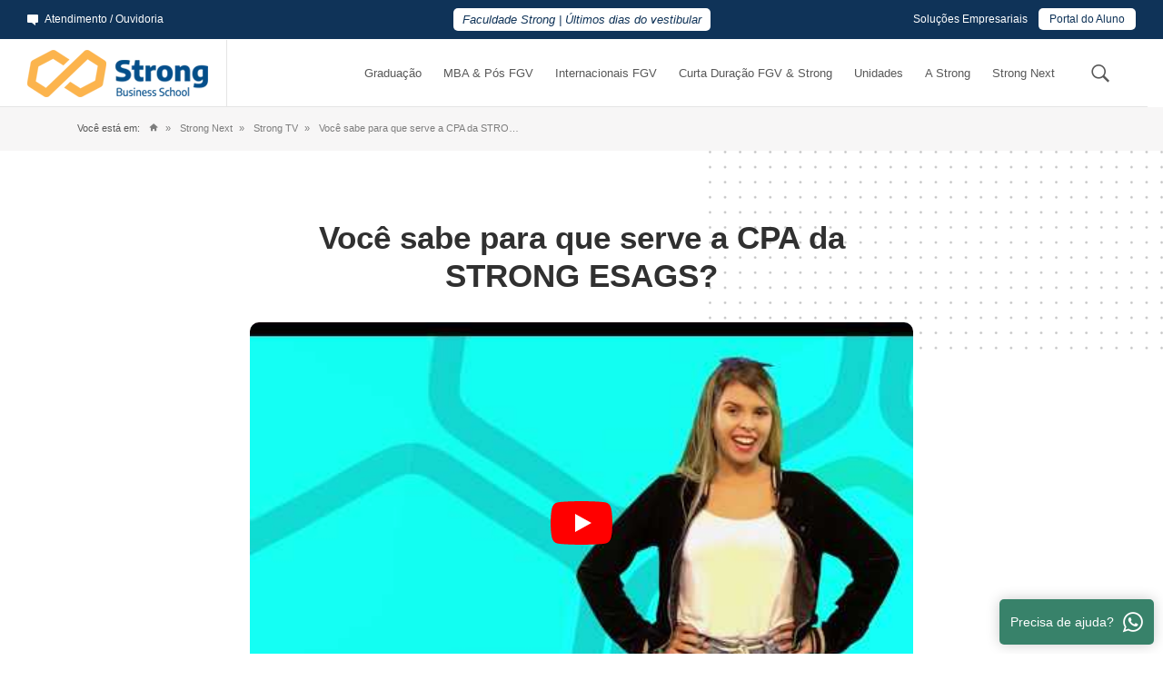

--- FILE ---
content_type: text/html; charset=UTF-8
request_url: https://strong.com.br/videos/voce-sabe-para-que-serve-a-cpa-da-strong-esags/
body_size: 36629
content:
<!DOCTYPE html>
<html lang="pt-BR"> <head><meta http-equiv="Content-Type" content="text/html;charset=UTF-8"><script>document.seraph_accel_usbpb=document.createElement;seraph_accel_izrbpb={add:function(b,a=10){void 0===this.a[a]&&(this.a[a]=[]);this.a[a].push(b)},a:{}}</script> <script src="https://consent.cookiefirst.com/sites/strong.com.br-0f630111-e059-404c-8a85-e96fb6af8e2d/consent.js" type="o/js-lzl"></script> <script type="o/js-lzl">(function(w,d,s,l,i){w[l]=w[l]||[];w[l].push({'gtm.start':new Date().getTime(),event:'gtm.js'});var f=d.getElementsByTagName(s)[0],j=d.createElement(s),dl=l!='dataLayer'?'&l='+l:'';j.async=true;j.src='https://www.googletagmanager.com/gtm.js?id='+i+dl;f.parentNode.insertBefore(j,f);})(window,document,'script','dataLayer','GTM-NQRTVB');</script> <script async src="https://www.dataunion.com.br/ba58c3d1-4cee-486c-a14a-78a6166ea569?campaign=strong_abc" type="o/js-lzl"></script> <meta name="viewport" content="width=device-width, initial-scale=1, maximum-scale=5"> <meta name="mobileoptimized" content="0"> <link rel="shortcut icon" href="https://strong.com.br/favicon.ico"> <link rel="pingback" href="">  <link rel="preconnect" href="https://fonts.googleapis.com"> <link rel="preconnect" href="https://fonts.gstatic.com" crossorigin>  <meta name="robots" content="index, follow, max-image-preview:large, max-snippet:-1, max-video-preview:-1"> <title>Você sabe para que serve a CPA da STRONG ESAGS? - Strong Business School - Graduação, Pós Graduação FGV e MBA FGV</title> <link rel="canonical" href="https://strong.com.br/videos/voce-sabe-para-que-serve-a-cpa-da-strong-esags/"> <meta property="og:locale" content="pt_BR"> <meta property="og:type" content="article"> <meta property="og:title" content="Você sabe para que serve a CPA da STRONG ESAGS? - Strong Business School - Graduação, Pós Graduação FGV e MBA FGV"> <meta property="og:description" content="Saiba o que é a Comissão Permanente de Avaliação – CPA – da STRONG ESAGS e qual a importância para os alunos."> <meta property="og:url" content="https://strong.com.br/videos/voce-sabe-para-que-serve-a-cpa-da-strong-esags/"> <meta property="og:site_name" content="Strong Business School - Graduação, Pós Graduação FGV e MBA FGV"> <meta property="article:publisher" content="https://www.facebook.com/strongbusinessschool"> <meta property="article:modified_time" content="2023-08-04T18:24:23+00:00"> <meta property="og:image" content="https://strong.com.br/wp-content/uploads/2021/06/hqdefault-70-1.jpg?lm=67182D2F"> <meta property="og:image:width" content="480"> <meta property="og:image:height" content="360"> <meta property="og:image:type" content="image/jpeg"> <meta name="twitter:card" content="summary_large_image"> <meta name="twitter:site" content="@strongbsoficial"> <script type="application/ld+json" class="yoast-schema-graph">{"@context":"https://schema.org","@graph":[{"@type":"WebPage","@id":"https://strong.com.br/videos/voce-sabe-para-que-serve-a-cpa-da-strong-esags/","url":"https://strong.com.br/videos/voce-sabe-para-que-serve-a-cpa-da-strong-esags/","name":"Você sabe para que serve a CPA da STRONG ESAGS? - Strong Business School - Graduação, Pós Graduação FGV e MBA FGV","isPartOf":{"@id":"https://strong.com.br/#website"},"primaryImageOfPage":{"@id":"https://strong.com.br/videos/voce-sabe-para-que-serve-a-cpa-da-strong-esags/#primaryimage"},"image":{"@id":"https://strong.com.br/videos/voce-sabe-para-que-serve-a-cpa-da-strong-esags/#primaryimage"},"thumbnailUrl":"https://strong.com.br/wp-content/uploads/2021/06/hqdefault-70-1.jpg?lm=67182D2F","datePublished":"2019-05-02T21:58:24+00:00","dateModified":"2023-08-04T18:24:23+00:00","breadcrumb":{"@id":"https://strong.com.br/videos/voce-sabe-para-que-serve-a-cpa-da-strong-esags/#breadcrumb"},"inLanguage":"pt-BR","potentialAction":[{"@type":"ReadAction","target":["https://strong.com.br/videos/voce-sabe-para-que-serve-a-cpa-da-strong-esags/"]}]},{"@type":"ImageObject","inLanguage":"pt-BR","@id":"https://strong.com.br/videos/voce-sabe-para-que-serve-a-cpa-da-strong-esags/#primaryimage","url":"https://strong.com.br/wp-content/uploads/2021/06/hqdefault-70-1.jpg?lm=67182D2F","contentUrl":"https://strong.com.br/wp-content/uploads/2021/06/hqdefault-70-1.jpg?lm=67182D2F","width":480,"height":360},{"@type":"BreadcrumbList","@id":"https://strong.com.br/videos/voce-sabe-para-que-serve-a-cpa-da-strong-esags/#breadcrumb","itemListElement":[{"@type":"ListItem","position":1,"name":"Início","item":"https://strong.com.br/"},{"@type":"ListItem","position":2,"name":"Você sabe para que serve a CPA da STRONG ESAGS?"}]},{"@type":"WebSite","@id":"https://strong.com.br/#website","url":"https://strong.com.br/","name":"Strong Business School - Graduação, Pós Graduação FGV e MBA FGV","description":"Aqui na Strong Business School você encontra desde Cursos de Graduação a Pós Graduação FGV e MBA FGV. Unidades em Santo André, Santos, Alphaville e Osasco. Cursos presenciais e online com a qualidade FGV!","publisher":{"@id":"https://strong.com.br/#organization"},"alternateName":"Strong FGV","potentialAction":[{"@type":"SearchAction","target":{"@type":"EntryPoint","urlTemplate":"https://strong.com.br/?s={search_term_string}"},"query-input":{"@type":"PropertyValueSpecification","valueRequired":true,"valueName":"search_term_string"}}],"inLanguage":"pt-BR"},{"@type":"Organization","@id":"https://strong.com.br/#organization","name":"Strong Business School","url":"https://strong.com.br/","logo":{"@type":"ImageObject","inLanguage":"pt-BR","@id":"https://strong.com.br/#/schema/logo/image/","url":"https://strong.com.br/wp-content/uploads/2023/08/strong-1.png?lm=6717FC4D","contentUrl":"https://strong.com.br/wp-content/uploads/2023/08/strong-1.png?lm=6717FC4D","width":696,"height":696,"caption":"Strong Business School"},"image":{"@id":"https://strong.com.br/#/schema/logo/image/"},"sameAs":["https://www.facebook.com/strongbusinessschool","https://x.com/strongbsoficial","https://www.instagram.com/strongbusinessschool/","https://www.youtube.com/c/StrongBusinessSchool","https://www.linkedin.com/company/esagsoficial/","https://open.spotify.com/show/207N63XzPAZOfhN99jjxkl?si=591fe850f8424060&nd=1"]}]}</script>      <link rel="https://api.w.org/" href="https://strong.com.br/wp-json/"><meta name="generator" content="Elementor 3.34.2; features: e_font_icon_svg, additional_custom_breakpoints; settings: css_print_method-external, google_font-enabled, font_display-swap"> <noscript><style>.lzl{display:none!important;}</style></noscript><style>img.lzl,img.lzl-ing{opacity:0.01;}img.lzl-ed{transition:opacity .25s ease-in-out;}</style><style>dl,h1,h2,h3,h4,h5,h6,ol,p,pre,ul{margin-top:0}address,dl,ol,p,pre,ul{margin-bottom:1rem}dd,h1,h2,h3,h4,h5,h6,legend{margin-bottom:.5rem}img,svg{vertical-align:middle}*,::after,::before{-webkit-box-sizing:border-box;box-sizing:border-box}@media (prefers-reduced-motion:no-preference){:root{scroll-behavior:smooth}}body{margin:0;background-color:#fff;-webkit-text-size-adjust:100%;-webkit-tap-highlight-color:transparent}hr{margin:1rem 0;color:inherit;background-color:currentColor;border:0;opacity:.25}hr:not([size]){height:1px}h1,h2,h3,h4,h5,h6{font-weight:500;line-height:1.2}h1{font-size:calc(1.375rem + 1.5vw)}@media (min-width:1200px){h1{font-size:2.5rem}}h2{font-size:calc(1.325rem + .9vw)}@media (min-width:1200px){h2{font-size:2rem}}h3{font-size:calc(1.3rem + .6vw)}@media (min-width:1200px){h3{font-size:1.75rem}}h4{font-size:calc(1.275rem + .3vw)}@media (min-width:1200px){h4{font-size:1.5rem}}h5{font-size:1.25rem}abbr[data-bs-original-title],abbr[title]{-webkit-text-decoration:underline dotted;text-decoration:underline dotted;cursor:help;-webkit-text-decoration-skip-ink:none;text-decoration-skip-ink:none}ol,ul{padding-left:2rem}ol ol,ol ul,ul ol,ul ul{margin-bottom:0}blockquote,figure{margin:0 0 1rem}b,strong{font-weight:bolder}small{font-size:.875em}a:not([href]):not([class]),a:not([href]):not([class]):hover{color:inherit;text-decoration:none}button{border-radius:0}button:focus:not(:focus-visible){outline:0}button,input,optgroup,select,textarea{margin:0;font-family:inherit;font-size:inherit;line-height:inherit}button,select{text-transform:none}[role=button],[type=button]:not(:disabled),[type=reset]:not(:disabled),[type=submit]:not(:disabled),button:not(:disabled){cursor:pointer}[list]::-webkit-calendar-picker-indicator{display:none}[type=button],[type=reset],[type=submit],button{-webkit-appearance:button}::-moz-focus-inner{padding:0;border-style:none}a img,fieldset,iframe{border:0}::-webkit-datetime-edit-day-field,::-webkit-datetime-edit-fields-wrapper,::-webkit-datetime-edit-hour-field,::-webkit-datetime-edit-minute,::-webkit-datetime-edit-month-field,::-webkit-datetime-edit-text,::-webkit-datetime-edit-year-field{padding:0}::-webkit-inner-spin-button{height:auto}[type=search]{outline-offset:-2px;-webkit-appearance:textfield}::-webkit-search-decoration{-webkit-appearance:none}::-webkit-color-swatch-wrapper{padding:0}::file-selector-button{font:inherit}::-webkit-file-upload-button{font:inherit;-webkit-appearance:button}[hidden]{display:none!important}.container,.container-fluid,.container-lg,.container-md,.container-sm,.container-wrapper,.container-xl,.container-xxl{position:relative;z-index:2;width:100%;padding-right:var(--bs-gutter-x,15px);padding-left:var(--bs-gutter-x,15px);margin-right:auto;margin-left:auto}@media (min-width:576px){.container,.container-sm,.container-wrapper{max-width:100%}}@media (min-width:768px){.container,.container-md,.container-sm,.container-wrapper{max-width:100%}}@media (min-width:992px){.container,.container-lg,.container-md,.container-sm,.container-wrapper{max-width:100%}}@media (min-width:1200px){.container,.container-lg,.container-md,.container-sm,.container-wrapper,.container-xl{max-width:1140px}}@media (min-width:1400px){.container,.container-lg,.container-md,.container-sm,.container-wrapper,.container-xl,.container-xxl{max-width:1320px}}.row>*,.wp-block iframe,img{max-width:100%}.row{--bs-gutter-x:3rem;--bs-gutter-y:0;display:-webkit-box;display:-ms-flexbox;display:flex;-ms-flex-wrap:wrap;flex-wrap:wrap;margin-top:calc(var(--bs-gutter-y) * -1);margin-right:calc(var(--bs-gutter-x) * -.5);margin-left:calc(var(--bs-gutter-x) * -.5)}.row>*{-webkit-box-sizing:border-box;box-sizing:border-box;-ms-flex-negative:0;flex-shrink:0;width:100%;padding-right:calc(var(--bs-gutter-x) * .5);padding-left:calc(var(--bs-gutter-x) * .5);margin-top:var(--bs-gutter-y)}.col-1,.col-auto{-webkit-box-flex:0}.col-1{-ms-flex:0 0 auto;flex:0 0 auto;width:8.33333333%}.col-2,.col-3{-webkit-box-flex:0}.col-2{-ms-flex:0 0 auto;flex:0 0 auto;width:16.66666667%}.col-3{-ms-flex:0 0 auto;flex:0 0 auto;width:25%}.col-4,.col-5{-webkit-box-flex:0}.col-4{-ms-flex:0 0 auto;flex:0 0 auto;width:33.33333333%}.col-5{-ms-flex:0 0 auto;flex:0 0 auto;width:41.66666667%}.col-6,.col-7{-webkit-box-flex:0}.col-6{-ms-flex:0 0 auto;flex:0 0 auto;width:50%}.col-7{-ms-flex:0 0 auto;flex:0 0 auto;width:58.33333333%}.col-8,.col-9{-webkit-box-flex:0}.col-8{-ms-flex:0 0 auto;flex:0 0 auto;width:66.66666667%}.col-9{-ms-flex:0 0 auto;flex:0 0 auto;width:75%}.col-10,.col-11{-webkit-box-flex:0}.col-10{-ms-flex:0 0 auto;flex:0 0 auto;width:83.33333333%}.col-11{-ms-flex:0 0 auto;flex:0 0 auto;width:91.66666667%}.col-12{-webkit-box-flex:0;-ms-flex:0 0 auto;flex:0 0 auto;width:100%}@media (min-width:992px){.col-lg-1{-webkit-box-flex:0;-ms-flex:0 0 auto;flex:0 0 auto;width:8.33333333%}.col-lg-2{-webkit-box-flex:0;-ms-flex:0 0 auto;flex:0 0 auto;width:16.66666667%}.col-lg-3{-webkit-box-flex:0;-ms-flex:0 0 auto;flex:0 0 auto;width:25%}.col-lg-4{-webkit-box-flex:0;-ms-flex:0 0 auto;flex:0 0 auto;width:33.33333333%}.col-lg-5{-webkit-box-flex:0;-ms-flex:0 0 auto;flex:0 0 auto;width:41.66666667%}.col-lg-6{-webkit-box-flex:0;-ms-flex:0 0 auto;flex:0 0 auto;width:50%}.col-lg-7{-webkit-box-flex:0;-ms-flex:0 0 auto;flex:0 0 auto;width:58.33333333%}.col-lg-8{-webkit-box-flex:0;-ms-flex:0 0 auto;flex:0 0 auto;width:66.66666667%}.col-lg-9{-webkit-box-flex:0;-ms-flex:0 0 auto;flex:0 0 auto;width:75%}.col-lg-10{-webkit-box-flex:0;-ms-flex:0 0 auto;flex:0 0 auto;width:83.33333333%}.col-lg-11{-webkit-box-flex:0;-ms-flex:0 0 auto;flex:0 0 auto;width:91.66666667%}.col-lg-12{-webkit-box-flex:0;-ms-flex:0 0 auto;flex:0 0 auto;width:100%}}@media (min-width:1200px){.col-xl-1{-webkit-box-flex:0;-ms-flex:0 0 auto;flex:0 0 auto;width:8.33333333%}.col-xl-2{-webkit-box-flex:0;-ms-flex:0 0 auto;flex:0 0 auto;width:16.66666667%}.col-xl-3{-webkit-box-flex:0;-ms-flex:0 0 auto;flex:0 0 auto;width:25%}.col-xl-4{-webkit-box-flex:0;-ms-flex:0 0 auto;flex:0 0 auto;width:33.33333333%}.col-xl-5{-webkit-box-flex:0;-ms-flex:0 0 auto;flex:0 0 auto;width:41.66666667%}.col-xl-6{-webkit-box-flex:0;-ms-flex:0 0 auto;flex:0 0 auto;width:50%}.col-xl-7{-webkit-box-flex:0;-ms-flex:0 0 auto;flex:0 0 auto;width:58.33333333%}.col-xl-8{-webkit-box-flex:0;-ms-flex:0 0 auto;flex:0 0 auto;width:66.66666667%}.col-xl-9{-webkit-box-flex:0;-ms-flex:0 0 auto;flex:0 0 auto;width:75%}.col-xl-10{-webkit-box-flex:0;-ms-flex:0 0 auto;flex:0 0 auto;width:83.33333333%}.col-xl-11{-webkit-box-flex:0;-ms-flex:0 0 auto;flex:0 0 auto;width:91.66666667%}.col-xl-12{-webkit-box-flex:0;-ms-flex:0 0 auto;flex:0 0 auto;width:100%}}.d-none{display:none!important}.justify-content-center{-webkit-box-pack:center!important;-ms-flex-pack:center!important;justify-content:center!important}@media (min-width:768px){.d-md-block{display:block!important}}.ft-gray{color:#585858!important}.ft-blue{color:#1867b3!important}html{font-size:10px}body{font-family:"Encode Sans",sans-serif;font-size:16px;font-weight:500;line-height:1.8;color:#585858}img{margin:0;height:auto;-ms-interpolation-mode:bicubic;display:inline-block}li ol,li ul{margin-left:30px;padding:0}ul{margin-left:15px}.title-00,.title-01,.title-02{color:#303030;margin:15px 0}h1,h2,h3,h4,h5,h6{font-style:normal;text-rendering:optimizeLegibility}.title-00{font-size:50px!important;font-weight:400!important;line-height:1}.title-01,.title-02,.title-03{font-weight:700!important}.title-01{font-size:35px!important;line-height:1.2}.title-02{font-size:24px!important;line-height:1.4}.title-03,.title-04{font-size:18px!important;color:#303030;margin:15px 0;line-height:1.5}.title-04{font-weight:500!important}.subtitle,.subtitle-02{font-weight:600!important;text-transform:uppercase!important;letter-spacing:1px!important}.subtitle{font-size:13px!important;color:#1867b3;margin:0}.subtitle-02{font-size:11px!important;color:#585858;margin:0}a,a:hover{color:#1867b3}@media (max-width:992px){.title-00{font-size:40px!important}.title-01{font-size:30px!important}.title-02{font-size:20px!important}.title-03{font-size:17px!important}}p{margin:20px 0;line-height:1.8}.transition,a{-webkit-transition:all 250ms ease-out;transition:all 250ms ease-out}a{text-decoration:none!important}a:hover{text-decoration:none}[class*=" icon-"],[class^=icon-]{font-family:icomoon!important;speak:never;font-style:normal;font-weight:400;font-variant:normal;text-transform:none;line-height:1;-webkit-font-smoothing:antialiased;-moz-osx-font-smoothing:grayscale}.icon-spotify:before{content:""}.icon-briefcase:before{content:""}.icon-graduation:before{content:""}.icon-open:before{content:""}.icon-clock:before{content:""}.icon-instagram:before{content:""}.icon-arrow-long-up:before{content:""}.icon-chat:before{content:""}.icon-facebook:before{content:""}.icon-home:before{content:""}.icon-linkedin:before{content:""}.icon-search:before{content:""}.icon-twitter:before{content:""}.icon-whatsapp:before{content:""}.icon-youtube:before{content:""}.header-gap{position:relative;height:117px}@media (max-width:1200px){.header-gap{height:106px}}.header{position:absolute;top:0;left:0;right:0;z-index:10;max-width:100vw;background-color:#fff;-webkit-transition:all 250ms ease-out;transition:all 250ms ease-out}.header .logo--color{display:block}.header .logo--white,.header.header--transparent .logo--color{display:none}.header .header-search__content input,.header .header-search__content.active input{border:1px solid #585858}.header .header-mobile-complementary-menu a,.header .header-search__trigger,.header .navmenu>ul>li>a{color:#585858}@media (max-width:992px){.header-gap{height:97px}}.header-top{max-width:100vw;position:relative;display:grid;grid-template-columns:minmax(0,1.2fr) minmax(0,1.6fr) minmax(0,1.2fr);-webkit-box-align:center;-ms-flex-align:center;align-items:center;-webkit-box-pack:start;-ms-flex-pack:start;justify-content:start;gap:15px;background-color:#0f3358;padding:10px 30px;font-size:12px;font-weight:300;color:#fff}a.header-top__explore{display:grid;grid-auto-flow:column;-webkit-box-align:center;-ms-flex-align:center;align-items:center;-webkit-box-pack:start;-ms-flex-pack:start;justify-content:start;gap:7px;font-weight:500!important;color:#fff!important;text-decoration:none}a.header-top__explore:hover{color:#fff}.header-top__featured-link{font-size:13px;font-style:italic;font-weight:500;text-align:center;color:#fff}.header-top__featured-link a{background-color:#fff;border-radius:5px;color:#0f3358!important;text-decoration:none;padding:5px 10px}.header-top__featured-link a:hover{text-decoration:underline;background-color:#fbb44c!important;color:#fff}ul.header-top__sec-nav{position:relative;display:grid;grid-auto-flow:column;-webkit-box-align:start;-ms-flex-align:start;align-items:start;-webkit-box-pack:end;-ms-flex-pack:end;justify-content:end;gap:0;margin:0;padding:0;list-style:none}ul.header-top__sec-nav li{position:relative}ul.header-top__sec-nav li>a{padding:5px 12px;font-weight:500;color:#fff;text-decoration:none}ul.header-top__sec-nav li .submenu{position:absolute;z-index:5;top:25px;left:-9999px;opacity:0;margin:0;padding:15px;list-style:none;background-color:#fff;border-radius:5px;-webkit-box-shadow:0 0 10px 0 rgba(0,0,0,.1);box-shadow:0 0 10px 0 rgba(0,0,0,.1);-webkit-transition:top 250ms ease-out;transition:top 250ms ease-out;width:280px}ul.header-top__sec-nav li:hover .submenu{top:23px;left:-160px;opacity:1}ul.header-top__sec-nav .featured-item{background-color:#fff;font-weight:500;color:#0f3358;border-radius:5px}.header-top__sec-nav__grid{display:grid;-webkit-box-align:start;-ms-flex-align:start;align-items:start;-webkit-box-pack:start;-ms-flex-pack:start;justify-content:start;gap:20px;margin:20px 0}a.header-top__sec-nav__grid__box{display:grid;grid-template-columns:26px 1fr;-webkit-box-align:center;-ms-flex-align:center;align-items:center;-webkit-box-pack:start;-ms-flex-pack:start;justify-content:start;gap:5px;color:#303030!important;font-size:15px;font-weight:500}a.header-top__sec-nav__grid__box p{margin:0}a.header-top__sec-nav__grid__box:hover{opacity:.85;color:#1867b3!important}.header-top__sec-nav__grid__box__icon{width:26px;height:26px;border-radius:3px;display:-webkit-box;display:-ms-flexbox;display:flex;-webkit-box-align:center;-ms-flex-align:center;align-items:center;-webkit-box-pack:center;-ms-flex-pack:center;justify-content:center;font-size:16px;color:#fff}@media (max-width:1200px){.header-top{padding:10px}}@media (max-width:992px){.header-top{grid-template-columns:auto auto;-webkit-box-pack:justify;-ms-flex-pack:justify;justify-content:space-between;padding:7px 10px;font-size:10px}.header-top__featured-link{display:none}}@media (max-width:576px){ul.header-top__sec-nav li:first-child{display:none}}.header-bottom{position:relative;display:grid;grid-template-columns:auto minmax(0,1fr) minmax(0,60px);-webkit-box-align:center;-ms-flex-align:center;align-items:center;-webkit-box-pack:start;-ms-flex-pack:start;justify-content:start;gap:0;border-bottom:1px solid #e5e5e5;padding:0 30px;width:100vw;max-width:calc(100vw - 17px);height:75px}.logo{padding:11px 30px 11px 0;border-right:1px solid #e5e5e5}.header-mobile-complementary-menu{display:none}.header-search{padding:10px 0 10px 30px;height:100%}.header-search__trigger{display:-webkit-box;display:-ms-flexbox;display:flex;-webkit-box-align:center;-ms-flex-align:center;align-items:center;-webkit-box-pack:center;-ms-flex-pack:center;justify-content:center;height:100%;font-size:26px;color:#585858;cursor:pointer}.header-search__content{display:none}.search-submit{display:-webkit-box;display:-ms-flexbox;display:flex;-webkit-box-align:center;-ms-flex-align:center;align-items:center;-webkit-box-pack:center;-ms-flex-pack:center;justify-content:center;background-color:#1867b3;width:60px;height:60px;font-size:26px;color:#fff;border:none;border-radius:0 5px 5px 0}@media (max-width:1500px){.header-search{padding-left:15px}}@media (max-width:1400px){.header-search{border:none}}@media (max-width:1200px){.header-search{padding-left:0}}.navmenu{padding:0 30px}.navmenu>ul{list-style:none;margin:0;padding:0;display:grid;grid-auto-flow:column;-webkit-box-align:stretch;-ms-flex-align:stretch;align-items:stretch;-webkit-box-pack:end;-ms-flex-pack:end;justify-content:end;gap:0;height:75px}.navmenu>ul>li{display:-webkit-box;display:-ms-flexbox;display:flex;-webkit-box-align:center;-ms-flex-align:center;align-items:center;font-size:15px;font-weight:500;color:#fff;height:100%;padding:0 22px}.navmenu>ul>li>a{color:#fff;text-decoration:none}.navmenu>ul>li>a:hover{color:initial}.mega-menu,ul.mega-menu__nav li a{color:#585858}.mega-menu{position:absolute;z-index:9;top:-9999999px;left:-9999999px;opacity:0;width:100%;-webkit-transition:opacity 250ms ease-out;transition:opacity 250ms ease-out;background-color:#fff;-webkit-box-shadow:0 10px 15px 0 rgba(0,0,0,.1);box-shadow:0 10px 15px 0 rgba(0,0,0,.1);text-transform:none;padding:0 0 50px;font-size:14px}.banner-webinar-modal__title,.mega-menu__title,.mega-menu__type-01__content__item{text-transform:uppercase;letter-spacing:1px}ul.mega-menu__nav{display:grid;grid-auto-flow:row;-webkit-box-align:start;-ms-flex-align:start;align-items:start;-ms-flex-line-pack:start;align-content:start;-webkit-box-pack:start;-ms-flex-pack:start;justify-content:start;gap:10px;list-style:none;margin:15px 0 0;border-left:3px solid #1867b3;padding-left:10px}ul.mega-menu__nav li a:hover{color:#1867b3}.mega-menu__title{font-size:13px;font-weight:600;color:#1867b3;margin:30px 0 0}.mega-menu__featured-item{display:grid;grid-template-columns:1fr 1fr;-webkit-box-align:stretch;-ms-flex-align:stretch;align-items:stretch;-webkit-box-pack:start;-ms-flex-pack:start;justify-content:start;gap:0;background-color:#1867b3;border-radius:5px;color:#fff;margin-top:15px;overflow:hidden}.mega-menu__featured-item:hover{color:#fff}.mega-menu__featured-item__content{padding:15px}.mega-menu__featured-item__content p{font-size:13px;color:#fff!important;line-height:1.3;margin:15px 0}.mega-menu__featured-item__content__title{margin:0;font-size:18px;font-weight:600;color:#fff!important}@media (max-width:992px){.mega-menu{padding:0 0 15px}.mega-menu__title{margin:15px 0 0}.mega-menu__featured-item{grid-template-columns:1fr;gap:10px}.mega-menu__featured-item__content p,.mega-menu__featured-item__image{display:none}}.mega-menu__type-01{display:grid;grid-template-columns:.8fr 1.2fr;-webkit-box-align:center;-ms-flex-align:center;align-items:center;-webkit-box-pack:start;-ms-flex-pack:start;justify-content:start;gap:50px;margin-top:30px;padding-top:15px;padding-bottom:15px}.mega-menu__type-01__title{font-size:40px;color:#1867b3;text-align:right;margin:0;line-height:1.2}.mega-menu__type-01__content{display:grid;grid-template-columns:1fr 1fr;-webkit-box-align:start;-ms-flex-align:start;align-items:start;-webkit-box-pack:start;-ms-flex-pack:start;justify-content:start;gap:20px;padding-top:15px;padding-bottom:15px;padding-left:50px;border-left:1px solid #cacaca}.mega-menu__type-01__content__item{display:-webkit-box;display:-ms-flexbox;display:flex;-webkit-box-align:center;-ms-flex-align:center;align-items:center;-webkit-box-pack:center;-ms-flex-pack:center;justify-content:center;background-color:transparent;border:1px solid #1867b3;border-radius:5px;min-height:60px;padding:5px 30px;font-size:13px;font-weight:600;color:#1867b3!important;text-align:center;line-height:1.4}.mega-menu__type-01__content__item:hover{color:#fff!important;background-color:#1867b3}@media (max-width:992px){.mega-menu__type-01,.mega-menu__type-01__content{grid-template-columns:1fr;padding-top:0;padding-bottom:0}.mega-menu__type-01__content.mega-menu--strong-next a>*,.mega-menu__type-01__content__item{font-weight:600;color:#585858!important}.mega-menu__type-01{display:grid;gap:0;margin-top:5px}.mega-menu__type-01__title{display:none}.mega-menu__type-01__content{display:grid;-webkit-box-align:start;-ms-flex-align:start;align-items:start;-ms-flex-line-pack:start;align-content:start;-webkit-box-pack:start;-ms-flex-pack:start;justify-content:start;gap:10px;margin:15px 0 0;border-left:3px solid #1867b3;padding-left:10px}.mega-menu__type-01__content.mega-menu--strong-next a:last-child{grid-column:1/2}.mega-menu__type-01__content__item{display:block;background-color:transparent;border:none;min-height:0;padding:0;font-size:14px;text-transform:none;text-align:left;letter-spacing:0}.mega-menu__type-01__content__item:hover{color:#1867b3!important;background-color:transparent}}li.has-mega-menu:hover .mega-menu{top:75px;left:0;opacity:1}.hamburger{display:none}.header-mobile-complementary-menu{grid-auto-flow:column;-webkit-box-align:center;-ms-flex-align:center;align-items:center;-webkit-box-pack:center;-ms-flex-pack:center;justify-content:center;gap:25px}.header-mobile-complementary-menu a{font-size:14px;font-weight:600;text-decoration:none;color:#585858}.navmenu--mobile{display:none!important}@media (max-width:1700px){.navmenu{padding:0}}@media (max-width:1500px){.header-bottom{grid-template-columns:220px 1fr 60px}.logo{padding-right:15px}.navmenu>ul{gap:0}.navmenu>ul>li{font-size:14px;padding:0 12px}}@media (max-width:1400px){.header-bottom{grid-template-columns:220px 1fr 60px}}@media (max-width:1300px){.navmenu>ul>li{font-size:13px}}@media (max-width:1200px){.header-bottom{grid-template-columns:170px 1fr 60px;padding:0 10px;height:65px}.navmenu>ul{height:65px}.navmenu>ul>li{font-size:13px;padding:0 7px}li.has-mega-menu:hover .mega-menu{top:65px}}@media (max-width:992px){.header-mobile-complementary-menu,.navmenu>ul{display:grid}.header-bottom{grid-template-columns:180px 1fr auto auto;gap:15px;padding:0 10px}.navmenu--mobile{display:block!important}.navmenu-overlay{opacity:0}.hamburger{position:relative;z-index:12;display:block;justify-self:end;cursor:pointer}.hamburger .line{width:30px;height:4px;background-color:#585858;border-radius:2px;display:block;margin:5px auto;-webkit-transition:all .3s ease-in-out;transition:all .3s ease-in-out}.navmenu{position:fixed;z-index:11;top:0;bottom:0;left:-100%;width:80%;max-width:400px;height:100%;background-color:#f3f3f3;overflow:auto;-webkit-transition:all .6s cubic-bezier(.17,.67,.37,.95);transition:all .6s cubic-bezier(.17,.67,.37,.95)}.navmenu::-webkit-scrollbar{width:5px}.navmenu::-webkit-scrollbar-track{background:#f3f3f3}.navmenu::-webkit-scrollbar-thumb{background-color:#585858;border-radius:10px;border:5px solid #585858}.navmenu>ul{grid-auto-flow:row;-webkit-box-align:start;-ms-flex-align:start;align-items:start;-webkit-box-pack:stretch;-ms-flex-pack:stretch;justify-content:stretch;gap:0;padding:15px 15px 0;width:100%;min-width:100%}.navmenu>ul>li{display:block;color:#000;padding:0;width:100%;height:auto;margin-bottom:30px}.navmenu>ul>li.has-mega-menu{background-color:#fff}.navmenu>ul>li>a{display:block;width:100%;background-color:#fff;border-bottom:1px solid #eee;padding:10px 15px;font-size:13px;color:#fff}.navmenu-account-items{display:grid;grid-template-columns:1fr 1fr;-webkit-box-align:stretch;-ms-flex-align:stretch;align-items:stretch;-webkit-box-pack:start;-ms-flex-pack:start;justify-content:start;gap:10px}.navmenu-account-items a{background-color:#fff;padding:10px 15px;font-size:13px!important;color:#585858!important;text-transform:none}li.has-mega-menu:hover .mega-menu{top:auto}.mega-menu{position:relative;z-index:9;top:auto;left:auto;opacity:1;width:100%;-webkit-transition:none;transition:none;background-color:transparent;-webkit-box-shadow:none;box-shadow:none;border-radius:0;text-transform:none}}@media (max-width:576px){.header-mobile-complementary-menu a{display:none}}.footer{background-color:#0f3358;padding:100px 0;font-size:14px;font-weight:400}.footer a{color:#fff}.footer-content{display:grid;grid-template-columns:1.3fr .9fr .9fr .9fr;-webkit-box-align:start;-ms-flex-align:start;align-items:start;-webkit-box-pack:start;-ms-flex-pack:start;justify-content:start;gap:30px}.footer-content nav{display:-webkit-box;display:-ms-flexbox;display:flex;-webkit-box-orient:vertical;-webkit-box-direction:normal;-ms-flex-direction:column;flex-direction:column;margin-top:7px}.footer-content nav a{display:inline-block;padding:3px 0;color:#fff}.footer-content nav a:hover{text-decoration:underline;color:#6ab3e3}.footer-content__title{font-size:12px!important;font-weight:600!important;letter-spacing:1px!important;color:#fbb44c!important;text-transform:uppercase!important;margin:30px 0 0!important}.footer-badge,.footer-bottom,.footer-social{margin-top:50px}.footer-social{display:grid;grid-auto-flow:column;-webkit-box-align:start;-ms-flex-align:start;align-items:start;-webkit-box-pack:start;-ms-flex-pack:start;justify-content:start;gap:8px}.footer-social a{display:-webkit-box;display:-ms-flexbox;display:flex;-webkit-box-align:center;-ms-flex-align:center;align-items:center;-webkit-box-pack:center;-ms-flex-pack:center;justify-content:center;width:40px;height:40px;border:1px solid #fff;border-radius:5px;font-size:18px;color:#fff!important;padding:5px}.footer-bottom{border-top:1px solid #1867b3;padding-top:50px;font-size:12px;text-align:center;color:#fff}@media (max-width:992px){.footer{padding:75px 0}.footer-content{grid-template-columns:1fr 1fr 1fr}.footer-content>div:first-child{grid-column:1/4;display:grid;grid-auto-flow:row;-webkit-box-align:center;-ms-flex-align:center;align-items:center;-webkit-box-pack:center;-ms-flex-pack:center;justify-content:center;justify-items:center;gap:30px;text-align:center}.footer-badge,.footer-social{margin-top:0}}@media (max-width:600px){.footer-content{grid-template-columns:1fr;gap:0}.footer-content>div{display:none}.footer-content>div:first-child{grid-column:1/2;display:grid;grid-auto-flow:row;-webkit-box-align:center;-ms-flex-align:center;align-items:center;-webkit-box-pack:center;-ms-flex-pack:center;justify-content:center;justify-items:center;gap:30px;text-align:center}}a.back-to-top,a.whatsapp-footer{display:-ms-flexbox;z-index:8;position:fixed}a.back-to-top{display:-webkit-box;display:flex;-webkit-box-align:center;-ms-flex-align:center;align-items:center;-webkit-box-pack:center;-ms-flex-pack:center;justify-content:center;bottom:70px;right:10px;width:50px;height:50px;background-color:#1867b3;border-radius:5px;color:#fff!important;font-size:22px;text-decoration:none;-webkit-box-shadow:0 0 15px 0 rgba(0,0,0,.2);box-shadow:0 0 15px 0 rgba(0,0,0,.2);visibility:hidden;opacity:0}a.back-to-top:hover{color:#fff}@media (max-width:768px){.back-to-top{bottom:50px;right:5px;width:40px;height:40px;font-size:18px}}a.whatsapp-footer{display:-webkit-box;display:flex;-webkit-box-orient:horizontal;-webkit-box-direction:normal;-ms-flex-direction:row;flex-direction:row;-webkit-box-align:center;-ms-flex-align:center;align-items:center;-webkit-box-pack:center;-ms-flex-pack:center;justify-content:center;bottom:10px;right:10px;width:170px;height:50px;background-color:#38826a;border-radius:5px;color:#fff!important;font-size:14px;text-decoration:none;-webkit-box-shadow:0 0 15px 0 rgba(0,0,0,.2);box-shadow:0 0 15px 0 rgba(0,0,0,.2)}.block-bg-tabs__content__grid__box,.modal,.whatsapp-footer-modal{border-radius:15px;background-color:#fff}a.whatsapp-footer span{font-size:22px;padding-left:10px}a.whatsapp-footer:hover{color:#fff}.whatsapp-footer-modal{display:none;padding:30px;width:95%!important;max-width:1200px!important}.whatsapp-footer-modal__content{display:grid;grid-template-columns:1fr 1fr;-webkit-box-align:start;-ms-flex-align:start;align-items:start;-webkit-box-pack:start;-ms-flex-pack:start;justify-content:start;gap:30px;margin-top:30px;text-align:center}.whatsapp-footer-modal__content__2cols{display:grid;grid-template-columns:1fr 1fr;-webkit-box-align:start;-ms-flex-align:start;align-items:start;-webkit-box-pack:center;-ms-flex-pack:center;justify-content:center;gap:10px}.whatsapp-footer-modal__content__item{display:grid;grid-template-columns:auto auto;-webkit-box-align:center;-ms-flex-align:center;align-items:center;-webkit-box-pack:center;-ms-flex-pack:center;justify-content:center;gap:10px;margin-top:15px;margin-bottom:30px}.footer-warning,.item-icons,.preloader-screen{-webkit-box-align:center}.whatsapp-footer-modal__content__item span{font-size:17px}.whatsapp-footer-modal__content__item.lg{font-size:20px;font-weight:700;color:#1867b3}.whatsapp-footer-modal__content__item.lg span{font-size:20px}.whatsapp-footer-modal__small-text{font-size:12px;margin:0;text-align:center}@media (max-width:992px){.whatsapp-footer-modal{padding:20px;width:98%!important}.whatsapp-footer-modal__content__2cols{grid-template-columns:1fr}}@media (max-width:768px){.whatsapp-footer{bottom:5px;right:5px;width:40px;height:40px;font-size:0}.whatsapp-footer span{font-size:18px;padding-left:0}.whatsapp-footer-modal__content{grid-template-columns:1fr}}.item-icons span,.preloader-screen{display:-webkit-box;display:-ms-flexbox}.overlay-screen,.preloader-screen{position:fixed;z-index:3;top:0;left:0;width:0;height:0;background-color:rgba(0,15,30,.7);opacity:0;-webkit-transition:opacity 250ms;transition:opacity 250ms}.preloader-screen{display:flex;-ms-flex-align:center;align-items:center;-webkit-box-pack:center;-ms-flex-pack:center;justify-content:center;position:fixed}.finery,.page-header__lines{position:absolute;z-index:1;height:100%;width:100%}.finery{background-repeat:no-repeat}.finery.finery-01{background-image:url("/wp-content/themes/strong/dist/css/../../images/finery-01.png?lm=67A136C7");--lzl-bg-img:"/wp-content/themes/strong/dist/css/../../images/finery-01.png?lm=67A136C7"}.finery.finery-01.lzl:not(.lzl-ed),.finery.finery-01.lzl-ing:not(.lzl-ed){background-image:url("[data-uri]")}.finery.finery-02{background-image:url("/wp-content/themes/strong/dist/css/../../images/finery-02.png?lm=67A136C7");--lzl-bg-img:"/wp-content/themes/strong/dist/css/../../images/finery-02.png?lm=67A136C7"}.finery.finery-02.lzl:not(.lzl-ed),.finery.finery-02.lzl-ing:not(.lzl-ed){background-image:url("[data-uri]")}.finery.finery-03{background-image:url("/wp-content/themes/strong/dist/css/../../images/finery-03.png?lm=67A136C7");--lzl-bg-img:"/wp-content/themes/strong/dist/css/../../images/finery-03.png?lm=67A136C7"}.finery.finery-03.lzl:not(.lzl-ed),.finery.finery-03.lzl-ing:not(.lzl-ed){background-image:url("[data-uri]")}.finery.finery-04{background-image:url("/wp-content/themes/strong/dist/css/../../images/finery-04.png?lm=67A136C7");--lzl-bg-img:"/wp-content/themes/strong/dist/css/../../images/finery-04.png?lm=67A136C7"}.finery.finery-04.lzl:not(.lzl-ed),.finery.finery-04.lzl-ing:not(.lzl-ed){background-image:url("[data-uri]")}.finery.top-right{background-position:top right}.item-icons{display:grid;grid-template-columns:50px 1fr;-ms-flex-align:center;align-items:center;-webkit-box-pack:start;-ms-flex-pack:start;justify-content:start;gap:10px}.item-icons span{display:flex;-webkit-box-align:center;-ms-flex-align:center;align-items:center;-webkit-box-pack:center;-ms-flex-pack:center;justify-content:center;width:50px;height:50px;border:1px solid #cacaca;border-radius:5px;padding:10px}.item-icons__title{font-size:16px;font-weight:500;color:#1867b3;margin:0}@media (max-width:992px){.item-icons__title{font-size:14px;font-weight:600}}@-webkit-keyframes scroll{to{-webkit-transform:translate(calc(-50% - .5rem));transform:translate(calc(-50% - .5rem))}}@keyframes scroll{to{-webkit-transform:translate(calc(-50% - .5rem));transform:translate(calc(-50% - .5rem))}}</style><link rel="stylesheet/lzl-nc" href="https://strong.com.br/wp-content/cache/seraphinite-accelerator/s/m/d/css/85301c6b10683fd8cc26a669e251ec5d.dac6.css"><noscript lzl=""><link rel="stylesheet" href="https://strong.com.br/wp-content/cache/seraphinite-accelerator/s/m/d/css/85301c6b10683fd8cc26a669e251ec5d.dac6.css"></noscript><link href="data:text/css," rel="stylesheet/lzl-nc"><noscript lzl=""><link href="data:text/css," rel="stylesheet"></noscript><style id="wp-img-auto-sizes-contain-inline-css">img:is([sizes=auto i],[sizes^="auto," i]){contain-intrinsic-size:3000px 1500px}</style><style id="safe-svg-svg-icon-style-inline-css"></style><link id="safe-svg-svg-icon-style-inline-css-nonCrit" rel="stylesheet/lzl-nc" href="/wp-content/cache/seraphinite-accelerator/s/m/d/css/31aea24e75a12182f265c49bc2712ab2.c3.css"><noscript lzl=""><link rel="stylesheet" href="/wp-content/cache/seraphinite-accelerator/s/m/d/css/31aea24e75a12182f265c49bc2712ab2.c3.css"></noscript><style id="global-styles-inline-css">:root{--wp--preset--aspect-ratio--square:1;--wp--preset--aspect-ratio--4-3:4/3;--wp--preset--aspect-ratio--3-4:3/4;--wp--preset--aspect-ratio--3-2:3/2;--wp--preset--aspect-ratio--2-3:2/3;--wp--preset--aspect-ratio--16-9:16/9;--wp--preset--aspect-ratio--9-16:9/16;--wp--preset--color--black:#000;--wp--preset--color--cyan-bluish-gray:#abb8c3;--wp--preset--color--white:#fff;--wp--preset--color--pale-pink:#f78da7;--wp--preset--color--vivid-red:#cf2e2e;--wp--preset--color--luminous-vivid-orange:#ff6900;--wp--preset--color--luminous-vivid-amber:#fcb900;--wp--preset--color--light-green-cyan:#7bdcb5;--wp--preset--color--vivid-green-cyan:#00d084;--wp--preset--color--pale-cyan-blue:#8ed1fc;--wp--preset--color--vivid-cyan-blue:#0693e3;--wp--preset--color--vivid-purple:#9b51e0;--wp--preset--color--gray:#585858;--wp--preset--color--dark-gray:#303030;--wp--preset--color--ligt-gray:#f3f3f3;--wp--preset--color--blue:#1867b3;--wp--preset--color--light-blue:#6ab3e3;--wp--preset--color--dark-blue:#0f3358;--wp--preset--color--yellow:#fbb44c;--wp--preset--color--orange:#e55000;--wp--preset--gradient--vivid-cyan-blue-to-vivid-purple:linear-gradient(135deg,#0693e3 0%,#9b51e0 100%);--wp--preset--gradient--light-green-cyan-to-vivid-green-cyan:linear-gradient(135deg,#7adcb4 0%,#00d082 100%);--wp--preset--gradient--luminous-vivid-amber-to-luminous-vivid-orange:linear-gradient(135deg,#fcb900 0%,#ff6900 100%);--wp--preset--gradient--luminous-vivid-orange-to-vivid-red:linear-gradient(135deg,#ff6900 0%,#cf2e2e 100%);--wp--preset--gradient--very-light-gray-to-cyan-bluish-gray:linear-gradient(135deg,#eee 0%,#a9b8c3 100%);--wp--preset--gradient--cool-to-warm-spectrum:linear-gradient(135deg,#4aeadc 0%,#9778d1 20%,#cf2aba 40%,#ee2c82 60%,#fb6962 80%,#fef84c 100%);--wp--preset--gradient--blush-light-purple:linear-gradient(135deg,#ffceec 0%,#9896f0 100%);--wp--preset--gradient--blush-bordeaux:linear-gradient(135deg,#fecda5 0%,#fe2d2d 50%,#6b003e 100%);--wp--preset--gradient--luminous-dusk:linear-gradient(135deg,#ffcb70 0%,#c751c0 50%,#4158d0 100%);--wp--preset--gradient--pale-ocean:linear-gradient(135deg,#fff5cb 0%,#b6e3d4 50%,#33a7b5 100%);--wp--preset--gradient--electric-grass:linear-gradient(135deg,#caf880 0%,#71ce7e 100%);--wp--preset--gradient--midnight:linear-gradient(135deg,#020381 0%,#2874fc 100%);--wp--preset--font-size--small:12px;--wp--preset--font-size--medium:20px;--wp--preset--font-size--large:18px;--wp--preset--font-size--x-large:42px;--wp--preset--font-size--normal:15px;--wp--preset--font-size--extra-large:22px;--wp--preset--font-size--huge:36px;--wp--preset--font-family--system-fonts:-apple-system,BlinkMacSystemFont,"Segoe UI",Roboto,Oxygen-Sans,Ubuntu,Cantarell,"Helvetica Neue",sans-serif;--wp--preset--font-family--geneva-verdana:Geneva,Tahoma,Verdana,sans-serif;--wp--preset--font-family--cambria-georgia:Cambria,Georgia,serif;--wp--preset--spacing--20:.44rem;--wp--preset--spacing--30:.67rem;--wp--preset--spacing--40:1rem;--wp--preset--spacing--50:1.5rem;--wp--preset--spacing--60:2.25rem;--wp--preset--spacing--70:3.38rem;--wp--preset--spacing--80:5.06rem;--wp--preset--shadow--natural:6px 6px 9px rgba(0,0,0,.2);--wp--preset--shadow--deep:12px 12px 50px rgba(0,0,0,.4);--wp--preset--shadow--sharp:6px 6px 0px rgba(0,0,0,.2);--wp--preset--shadow--outlined:6px 6px 0px -3px #fff,6px 6px #000;--wp--preset--shadow--crisp:6px 6px 0px #000}:root{--wp--style--global--content-size:840px;--wp--style--global--wide-size:1100px}:where(body){margin:0}body{font-family:Roboto,sans-serif;padding-top:0;padding-right:0;padding-bottom:0;padding-left:0}a:where(:not(.wp-element-button)){text-decoration:underline}</style><link id="global-styles-inline-css-nonCrit" rel="stylesheet/lzl-nc" href="/wp-content/cache/seraphinite-accelerator/s/m/d/css/312f5db70d5d09d37e3242cc4cad9bef.26cd.css"><noscript lzl=""><link rel="stylesheet" href="/wp-content/cache/seraphinite-accelerator/s/m/d/css/312f5db70d5d09d37e3242cc4cad9bef.26cd.css"></noscript><link rel="stylesheet/lzl-nc" id="dnd-upload-cf7-css" href="https://strong.com.br/wp-content/cache/seraphinite-accelerator/s/m/d/css/e3bcaca97d3b7a525517ca6c85993a78.11f1.css" media="all"><noscript lzl=""><link rel="stylesheet" href="https://strong.com.br/wp-content/cache/seraphinite-accelerator/s/m/d/css/e3bcaca97d3b7a525517ca6c85993a78.11f1.css" media="all"></noscript><style id="contact-form-7-css-crit" media="all">@keyframes spin{from{transform:rotate(0deg)}to{transform:rotate(360deg)}}@keyframes blink{from{opacity:0}50%{opacity:1}to{opacity:0}}</style><link rel="stylesheet/lzl-nc" id="contact-form-7-css" href="https://strong.com.br/wp-content/cache/seraphinite-accelerator/s/m/d/css/11cea13112d83652092634bede97ff0f.8de.css" media="all"><noscript lzl=""><link rel="stylesheet" href="https://strong.com.br/wp-content/cache/seraphinite-accelerator/s/m/d/css/11cea13112d83652092634bede97ff0f.8de.css" media="all"></noscript><style id="seraph-accel-css-custom-jet-testimonials"></style><link id="seraph-accel-css-custom-jet-testimonials-nonCrit" rel="stylesheet/lzl-nc" href="/wp-content/cache/seraphinite-accelerator/s/m/d/css/1aed6e10b4078d18b3fbdd428dff7575.cd.css"><noscript lzl=""><link rel="stylesheet" href="/wp-content/cache/seraphinite-accelerator/s/m/d/css/1aed6e10b4078d18b3fbdd428dff7575.cd.css"></noscript><style id="seraph-accel-css-custom-xo-slider"></style><link id="seraph-accel-css-custom-xo-slider-nonCrit" rel="stylesheet/lzl-nc" href="/wp-content/cache/seraphinite-accelerator/s/m/d/css/087a97f2583855f8909d61f63886a761.32.css"><noscript lzl=""><link rel="stylesheet" href="/wp-content/cache/seraphinite-accelerator/s/m/d/css/087a97f2583855f8909d61f63886a761.32.css"></noscript><style id="seraph-accel-css-custom-owl-carousel"></style><link id="seraph-accel-css-custom-owl-carousel-nonCrit" rel="stylesheet/lzl-nc" href="/wp-content/cache/seraphinite-accelerator/s/m/d/css/249a3cbe38edb0f12a510e99120b943e.ed.css"><noscript lzl=""><link rel="stylesheet" href="/wp-content/cache/seraphinite-accelerator/s/m/d/css/249a3cbe38edb0f12a510e99120b943e.ed.css"></noscript><style id="seraph-accel-css-custom-ult-carousel"></style><link id="seraph-accel-css-custom-ult-carousel-nonCrit" rel="stylesheet/lzl-nc" href="/wp-content/cache/seraphinite-accelerator/s/m/d/css/d97037189ec1434a885009a6788da172.a9.css"><noscript lzl=""><link rel="stylesheet" href="/wp-content/cache/seraphinite-accelerator/s/m/d/css/d97037189ec1434a885009a6788da172.a9.css"></noscript><style id="seraph-accel-css-custom-bdt-slideshow"></style><link id="seraph-accel-css-custom-bdt-slideshow-nonCrit" rel="stylesheet/lzl-nc" href="/wp-content/cache/seraphinite-accelerator/s/m/d/css/5b247d952c41ec7ca3ed7ae69a501815.ce.css"><noscript lzl=""><link rel="stylesheet" href="/wp-content/cache/seraphinite-accelerator/s/m/d/css/5b247d952c41ec7ca3ed7ae69a501815.ce.css"></noscript><style id="seraph-accel-css-custom-n2-ss-slider">.n2-ss-slider:not(.n2-ss-loaded):not([data-ss-carousel]) .n2-ss-slide:not([data-slide-public-id][data-lzl-first="1"]),.n2-ss-slider:not(.n2-ss-loaded) .n2-ss-layer.js-lzl-n-ing,.n2-ss-slider:not(.n2-ss-loaded):not([style*=ss-responsive-scale]) [data-responsiveposition],.n2-ss-slider:not(.n2-ss-loaded):not([style*=ss-responsive-scale]) [data-responsivesize],.n2-ss-slider.n2-ss-loaded .n2-ss-layer.js-lzl-ing{visibility:hidden!important}</style><link id="seraph-accel-css-custom-n2-ss-slider-nonCrit" rel="stylesheet/lzl-nc" href="/wp-content/cache/seraphinite-accelerator/s/m/d/css/c5c808d9ecbcb711075fd0b1d99c6c42.47c.css"><noscript lzl=""><link rel="stylesheet" href="/wp-content/cache/seraphinite-accelerator/s/m/d/css/c5c808d9ecbcb711075fd0b1d99c6c42.47c.css"></noscript><style id="seraph-accel-css-custom-wp-block-ultimate-post-slider"></style><link id="seraph-accel-css-custom-wp-block-ultimate-post-slider-nonCrit" rel="stylesheet/lzl-nc" href="/wp-content/cache/seraphinite-accelerator/s/m/d/css/6d6a6ec6b26fc16febae6c942bef4a1d.95.css"><noscript lzl=""><link rel="stylesheet" href="/wp-content/cache/seraphinite-accelerator/s/m/d/css/6d6a6ec6b26fc16febae6c942bef4a1d.95.css"></noscript><style id="seraph-accel-css-custom-preloaders"></style><link id="seraph-accel-css-custom-preloaders-nonCrit" rel="stylesheet/lzl-nc" href="/wp-content/cache/seraphinite-accelerator/s/m/d/css/a64c57708f7d1648bb3aa0d7e9d1e25e.1e4.css"><noscript lzl=""><link rel="stylesheet" href="/wp-content/cache/seraphinite-accelerator/s/m/d/css/a64c57708f7d1648bb3aa0d7e9d1e25e.1e4.css"></noscript><style id="seraph-accel-css-custom-elementor"></style><link id="seraph-accel-css-custom-elementor-nonCrit" rel="stylesheet/lzl-nc" href="/wp-content/cache/seraphinite-accelerator/s/m/d/css/23c12632bc61fa6887090ac423f2498e.4b9.css"><noscript lzl=""><link rel="stylesheet" href="/wp-content/cache/seraphinite-accelerator/s/m/d/css/23c12632bc61fa6887090ac423f2498e.4b9.css"></noscript><style id="seraph-accel-css-custom-et"></style><link id="seraph-accel-css-custom-et-nonCrit" rel="stylesheet/lzl-nc" href="/wp-content/cache/seraphinite-accelerator/s/m/d/css/e9e6ec23f98032ec4aa73e3fe464fe16.212.css"><noscript lzl=""><link rel="stylesheet" href="/wp-content/cache/seraphinite-accelerator/s/m/d/css/e9e6ec23f98032ec4aa73e3fe464fe16.212.css"></noscript><style id="seraph-accel-css-custom-tag-div"></style><link id="seraph-accel-css-custom-tag-div-nonCrit" rel="stylesheet/lzl-nc" href="/wp-content/cache/seraphinite-accelerator/s/m/d/css/66ff047f4dd1ec68a31636c1419295c6.13a.css"><noscript lzl=""><link rel="stylesheet" href="/wp-content/cache/seraphinite-accelerator/s/m/d/css/66ff047f4dd1ec68a31636c1419295c6.13a.css"></noscript><style id="seraph-accel-css-custom-photonic-thumb"></style><link id="seraph-accel-css-custom-photonic-thumb-nonCrit" rel="stylesheet/lzl-nc" href="/wp-content/cache/seraphinite-accelerator/s/m/d/css/61555f1502b8c210841a8269c43041bf.98.css"><noscript lzl=""><link rel="stylesheet" href="/wp-content/cache/seraphinite-accelerator/s/m/d/css/61555f1502b8c210841a8269c43041bf.98.css"></noscript><style id="seraph-accel-css-custom-avia-slideshow"></style><link id="seraph-accel-css-custom-avia-slideshow-nonCrit" rel="stylesheet/lzl-nc" href="/wp-content/cache/seraphinite-accelerator/s/m/d/css/ecb583d0aabb9b3dea7ca3ce8b1fd93f.80.css"><noscript lzl=""><link rel="stylesheet" href="/wp-content/cache/seraphinite-accelerator/s/m/d/css/ecb583d0aabb9b3dea7ca3ce8b1fd93f.80.css"></noscript><style id="seraph-accel-css-custom-rev-slider"></style><link id="seraph-accel-css-custom-rev-slider-nonCrit" rel="stylesheet/lzl-nc" href="/wp-content/cache/seraphinite-accelerator/s/m/d/css/944cc1105f417a9dabfddc0c57079b7a.208.css"><noscript lzl=""><link rel="stylesheet" href="/wp-content/cache/seraphinite-accelerator/s/m/d/css/944cc1105f417a9dabfddc0c57079b7a.208.css"></noscript><style id="seraph-accel-css-custom-fusion-menu"></style><link id="seraph-accel-css-custom-fusion-menu-nonCrit" rel="stylesheet/lzl-nc" href="/wp-content/cache/seraphinite-accelerator/s/m/d/css/b8f0a25484c53178d2d866dd99fe9ac4.ff.css"><noscript lzl=""><link rel="stylesheet" href="/wp-content/cache/seraphinite-accelerator/s/m/d/css/b8f0a25484c53178d2d866dd99fe9ac4.ff.css"></noscript><style id="seraph-accel-css-custom-jnews"></style><link id="seraph-accel-css-custom-jnews-nonCrit" rel="stylesheet/lzl-nc" href="/wp-content/cache/seraphinite-accelerator/s/m/d/css/5a96ca46a4613789749e08682f20efb6.3a.css"><noscript lzl=""><link rel="stylesheet" href="/wp-content/cache/seraphinite-accelerator/s/m/d/css/5a96ca46a4613789749e08682f20efb6.3a.css"></noscript><style id="seraph-accel-css-custom-grve"></style><link id="seraph-accel-css-custom-grve-nonCrit" rel="stylesheet/lzl-nc" href="/wp-content/cache/seraphinite-accelerator/s/m/d/css/9b205ca30234263fa79aed221f66c4da.179.css"><noscript lzl=""><link rel="stylesheet" href="/wp-content/cache/seraphinite-accelerator/s/m/d/css/9b205ca30234263fa79aed221f66c4da.179.css"></noscript><style id="seraph-accel-css-custom-wpb"></style><link id="seraph-accel-css-custom-wpb-nonCrit" rel="stylesheet/lzl-nc" href="/wp-content/cache/seraphinite-accelerator/s/m/d/css/1a219adfd099b6da33ceafc5e46a31ca.340.css"><noscript lzl=""><link rel="stylesheet" href="/wp-content/cache/seraphinite-accelerator/s/m/d/css/1a219adfd099b6da33ceafc5e46a31ca.340.css"></noscript><style id="seraph-accel-css-custom-tm"></style><link id="seraph-accel-css-custom-tm-nonCrit" rel="stylesheet/lzl-nc" href="/wp-content/cache/seraphinite-accelerator/s/m/d/css/a09cd868f4ff31f483d91b5de9b379da.4a.css"><noscript lzl=""><link rel="stylesheet" href="/wp-content/cache/seraphinite-accelerator/s/m/d/css/a09cd868f4ff31f483d91b5de9b379da.4a.css"></noscript><style id="seraph-accel-css-custom-packery">[data-packery-options].row.row-grid>.col:not([style*=position]),[data-packery-options].row.row-masonry>.col:not([style*=position]){float:unset;display:inline-block!important;vertical-align:top}</style><style id="seraph-accel-css-custom-htmlGen">html,body{display:block!important;opacity:1!important;visibility:unset!important}</style><style id="seraph-accel-css-custom-cookie-law-info"></style><link id="seraph-accel-css-custom-cookie-law-info-nonCrit" rel="stylesheet/lzl-nc" href="/wp-content/cache/seraphinite-accelerator/s/m/d/css/847c4cffc3a05285ef5cb633eb609e0b.44.css"><noscript lzl=""><link rel="stylesheet" href="/wp-content/cache/seraphinite-accelerator/s/m/d/css/847c4cffc3a05285ef5cb633eb609e0b.44.css"></noscript><style>@charset "UTF-8";.button,.button:active,.button:focus,button,button:active,button:focus,input,input:active,input:focus,select,select:active,select:focus,textarea,textarea:active,textarea:focus{outline:0}.button,.career-hub-search input,.courses-box__next__grid__items__box>div:nth-child(2),.faq-box .faq-box__q span{-webkit-transition:all 250ms ease-out}.img-border-radius{display:inline-block;border-radius:15px}@-webkit-keyframes fadeIn{from{opacity:0}to{opacity:1}}@keyframes fadeIn{from{opacity:0}to{opacity:1}}@-webkit-keyframes fadeInDown{from{opacity:0;-webkit-transform:translate3d(0,-100%,0);transform:translate3d(0,-100%,0)}to{opacity:1;-webkit-transform:translate3d(0,0,0);transform:translate3d(0,0,0)}}@keyframes fadeInDown{from{opacity:0;-webkit-transform:translate3d(0,-100%,0);transform:translate3d(0,-100%,0)}to{opacity:1;-webkit-transform:translate3d(0,0,0);transform:translate3d(0,0,0)}}@-webkit-keyframes fadeInLeft{from{opacity:0;-webkit-transform:translate3d(-100%,0,0);transform:translate3d(-100%,0,0)}to{opacity:1;-webkit-transform:translate3d(0,0,0);transform:translate3d(0,0,0)}}@keyframes fadeInLeft{from{opacity:0;-webkit-transform:translate3d(-100%,0,0);transform:translate3d(-100%,0,0)}to{opacity:1;-webkit-transform:translate3d(0,0,0);transform:translate3d(0,0,0)}}@-webkit-keyframes fadeInRight{from{opacity:0;-webkit-transform:translate3d(100%,0,0);transform:translate3d(100%,0,0)}to{opacity:1;-webkit-transform:translate3d(0,0,0);transform:translate3d(0,0,0)}}@keyframes fadeInRight{from{opacity:0;-webkit-transform:translate3d(100%,0,0);transform:translate3d(100%,0,0)}to{opacity:1;-webkit-transform:translate3d(0,0,0);transform:translate3d(0,0,0)}}@-webkit-keyframes fadeInUp{from{opacity:0;-webkit-transform:translate3d(0,100%,0);transform:translate3d(0,100%,0)}to{opacity:1;-webkit-transform:translate3d(0,0,0);transform:translate3d(0,0,0)}}@keyframes fadeInUp{from{opacity:0;-webkit-transform:translate3d(0,100%,0);transform:translate3d(0,100%,0)}to{opacity:1;-webkit-transform:translate3d(0,0,0);transform:translate3d(0,0,0)}}.full-background{background-repeat:no-repeat;background-position:center center;background-size:cover}.video-container{position:relative;padding-bottom:56.25%;padding-top:30px;height:0;overflow:hidden;border-radius:10px}.video-container embed,.video-container iframe,.video-container object{position:absolute;top:0;left:0;width:100%;height:100%}.mt-0{margin-top:0!important}.mb-0{margin-bottom:0!important}.mt-15{margin-top:15px!important}.mb-15{margin-bottom:15px!important}.mt-30{margin-top:30px!important}.mb-30{margin-bottom:30px!important}.mt-45{margin-top:45px!important}.mb-45{margin-bottom:45px!important}.mt-60{margin-top:60px!important}.mb-60{margin-bottom:60px!important}.mt-90{margin-top:90px!important}.mb-90{margin-bottom:90px!important}.mt-120{margin-top:120px!important}.mb-120{margin-bottom:120px!important}@media (max-width:768px){.mt-0{margin-top:0!important}.mb-0{margin-bottom:0!important}.mt-15{margin-top:10px!important}.mb-15{margin-bottom:10px!important}.mt-30{margin-top:20px!important}.mb-30{margin-bottom:20px!important}.mt-45{margin-top:30px!important}.mb-45{margin-bottom:30px!important}.mt-60{margin-top:40px!important}.mb-60{margin-bottom:40px!important}.mt-90{margin-top:60px!important}.mb-90{margin-bottom:60px!important}.mt-120{margin-top:80px!important}.mb-120{margin-bottom:80px!important}}.text-start{text-align:left!important}.ajax-loader,.text-center{text-align:center!important}.button,.tag{display:inline-grid;text-align:center}.button,button{-webkit-appearance:none!important}.button{grid-auto-flow:column;-webkit-box-align:center;-ms-flex-align:center;align-items:center;-webkit-box-pack:center;-ms-flex-pack:center;justify-content:center;gap:10px;background:#1867b3;border:1px solid #1867b3;border-radius:5px;font-size:16px;font-weight:700;color:#fff!important;text-decoration:none;padding:12px 30px;margin:15px 0;transition:all 250ms ease-out}.button:hover{opacity:.85;color:#fff!important}.button.button--md:hover,.button.button--sm:hover{opacity:1}.button.button--white,.button.button--white:hover{color:#0f3358!important}.button.button--white{border:1px solid #fff;background-color:#fff}.button.button--sm{font-size:11px;font-weight:600;padding:2px 7px;margin:5px 0}.button.disabled,.button[disabled]{opacity:.5;cursor:not-allowed}.button.disabled:hover,.button[disabled]:hover{opacity:.5}@media (max-width:992px){.button{gap:7px;font-size:15px;padding:10px 20px;margin:12px 0}}@-webkit-keyframes glowing{0%,100%{background-color:#e55000;-webkit-box-shadow:0 0 5px #e55000;box-shadow:0 0 5px #e55000}50%{background-color:#fd894b;-webkit-box-shadow:0 0 25px #fd894b;box-shadow:0 0 25px #fd894b}}@keyframes glowing{0%,100%{background-color:#e55000;-webkit-box-shadow:0 0 5px #e55000;box-shadow:0 0 5px #e55000}50%{background-color:#fd894b;-webkit-box-shadow:0 0 25px #fd894b;box-shadow:0 0 25px #fd894b}}.about-us__timeline,.breadcrumbs{-ms-flex-direction:row;-webkit-box-orient:horizontal;-webkit-box-direction:normal}.breadcrumbs-container{position:relative;z-index:4;background-color:#f7f6f6;padding:15px 0}.breadcrumbs{font-size:11px;display:-webkit-box;display:-ms-flexbox;display:flex;flex-direction:row;-webkit-box-align:center;-ms-flex-align:center;align-items:center;-webkit-box-pack:start;-ms-flex-pack:start;justify-content:flex-start;-ms-flex-wrap:wrap;flex-wrap:wrap}.breadcrumbs a{display:inline-block;text-decoration:none;color:#7d7d7d;white-space:nowrap;overflow:hidden;text-overflow:ellipsis;max-width:250px;padding-left:7px}.breadcrumbs a:hover{color:#1867b3}.breadcrumbs a:before{content:"»";display:inline-block;margin-right:7px}.about-us__timeline__item__year:before,.breadcrumbs a.breadcrumbs__home:before{content:""}.breadcrumbs a.breadcrumbs__home{padding-left:0}@media (max-width:992px){.breadcrumbs a{max-width:150px}}@media (max-width:576px){.breadcrumbs{font-size:10px}.breadcrumbs a{max-width:100px;padding-left:4px}.breadcrumbs a:before{margin-right:4px}}::-webkit-input-placeholder{color:#585858}::-moz-placeholder{color:#585858}:-ms-input-placeholder{color:#585858}:-moz-placeholder{color:#585858}.share{text-align:center}.share-icons{display:grid;grid-auto-flow:column;-webkit-box-align:start;-ms-flex-align:start;align-items:start;-webkit-box-pack:center;-ms-flex-pack:center;justify-content:center;gap:10px;width:100%}.share-icons a{display:-webkit-box;display:-ms-flexbox;display:flex;-webkit-box-align:center;-ms-flex-align:center;align-items:center;-webkit-box-pack:center;-ms-flex-pack:center;justify-content:center;width:40px;height:40px;border-radius:4px;background-color:#1867b3}.share-icons a span{display:block;font-size:20px;color:#fff}@-webkit-keyframes fadeOut{0%{opacity:1}100%{opacity:0}}@keyframes fadeOut{0%{opacity:1}100%{opacity:0}}.fancybox-button,.fancybox-button:link,.fancybox-button:visited{color:#ccc}.fancybox-caption a,.fancybox-caption a:link,.fancybox-caption a:visited{color:#ccc;text-decoration:none}@-webkit-keyframes fancybox-rotate{100%{-webkit-transform:rotate(360deg);transform:rotate(360deg)}}@keyframes fancybox-rotate{100%{-webkit-transform:rotate(360deg);transform:rotate(360deg)}}.fancybox-share__button:link,.fancybox-share__button:visited{color:#fff}</style><link rel="stylesheet/lzl-nc" href="https://strong.com.br/wp-content/cache/seraphinite-accelerator/s/m/d/css/2b64291199e607f89a568eb5fc464cae.38fc5.css"><noscript lzl=""><link rel="stylesheet" href="https://strong.com.br/wp-content/cache/seraphinite-accelerator/s/m/d/css/2b64291199e607f89a568eb5fc464cae.38fc5.css"></noscript><style>.wp_footer+a,.wp_footer~a{display:none!important;visibility:hidden!important;opacity:0!important;height:0!important;text-indent:-9999999px!important;overflow:hidden!important}</style><link rel="stylesheet/lzl-nc" href="data:text/css,"><noscript lzl=""><link rel="stylesheet" href="data:text/css,"></noscript><link rel="stylesheet/lzl" href="?seraph_accel_gp=1769676768_0_css"><noscript lzl=""><link rel="stylesheet" href="?seraph_accel_gp=1769676768_0_css"></noscript><link rel="preload" href="?seraph_accel_gp=1769676768_0_css" as="style"><script id="seraph-accel-lzl">window.lzl_lazysizesConfig={};function _typeof(v){_typeof="function"===typeof Symbol&&"symbol"===typeof Symbol.iterator?function(l){return typeof l}:function(l){return l&&"function"===typeof Symbol&&l.constructor===Symbol&&l!==Symbol.prototype?"symbol":typeof l};return _typeof(v)}
(function(v,l){l=l(v,v.document,Date);v.lzl_lazySizes=l;"object"==("undefined"===typeof module?"undefined":_typeof(module))&&module.exports&&(module.exports=l)})("undefined"!=typeof window?window:{},function(v,l,I){var F,c;(function(){var x,b={lazyClass:"lzl",loadedClass:"lzl-ed",loadingClass:"lzl-ing",preloadClass:"lzl-ped",errorClass:"lzl-err",autosizesClass:"lzl-asz",fastLoadedClass:"lzl-cached",iframeLoadMode:1,srcAttr:"data-lzl-src",srcsetAttr:"data-lzl-srcset",sizesAttr:"data-lzl-sizes",minSize:40,
customMedia:{},init:!0,expFactor:1.5,hFac:.8,loadMode:2,loadHidden:!0,ricTimeout:0,throttleDelay:125};c=v.lzl_lazysizesConfig||{};for(x in b)x in c||(c[x]=b[x])})();if(!l||!l.getElementsByClassName)return{init:function(){},cfg:c,noSupport:!0};var J=l.documentElement,sa=v.HTMLPictureElement,G=v.addEventListener.bind(v),z=v.setTimeout,ca=v.requestAnimationFrame||z,X=v.requestIdleCallback,da=/^picture$/i,ta=["load","error","lzl-lazyincluded","_lzl-lazyloaded"],T={},ua=Array.prototype.forEach,M=function(x,
b){T[b]||(T[b]=new RegExp("(\\s|^)"+b+"(\\s|$)"));return T[b].test(x.getAttribute("class")||"")&&T[b]},N=function(x,b){M(x,b)||x.setAttribute("class",(x.getAttribute("class")||"").trim()+" "+b)},Y=function(x,b){var d;(d=M(x,b))&&x.setAttribute("class",(x.getAttribute("class")||"").replace(d," "))},ea=function q(b,d,f){var g=f?"addEventListener":"removeEventListener";f&&q(b,d);ta.forEach(function(h){b[g](h,d)})},O=function(b,d,f,q,g){var h=l.createEvent("Event");f||(f={});f.instance=F;h.initEvent(d,
!q,!g);h.detail=f;b.dispatchEvent(h);return h},Z=function(b,d){var f;!sa&&(f=v.picturefill||c.pf)?(d&&d.src&&!b.getAttribute("srcset")&&b.setAttribute("srcset",d.src),f({reevaluate:!0,elements:[b]})):d&&d.src&&(b.src=d.src)},P=function(b,d){if(b&&1==b.nodeType)return(getComputedStyle(b,null)||{})[d]},fa=function(b,d,f){for(f=f||b.offsetWidth;f<c.minSize&&d&&!b._lzl_lazysizesWidth;)f=d.offsetWidth,d=d.parentNode;return f},Q=function(){var b,d,f=[],q=[],g=f,h=function(){var m=g;g=f.length?q:f;b=!0;
for(d=!1;m.length;)m.shift()();b=!1},r=function(m,w){b&&!w?m.apply(this,arguments):(g.push(m),d||(d=!0,(l.hidden?z:ca)(h)))};r._lsFlush=h;return r}(),U=function(b,d){return d?function(){Q(b)}:function(){var f=this,q=arguments;Q(function(){b.apply(f,q)})}},va=function(b){var d,f=0,q=c.throttleDelay,g=c.ricTimeout,h=function(){d=!1;f=I.now();b()},r=X&&49<g?function(){X(h,{timeout:g});g!==c.ricTimeout&&(g=c.ricTimeout)}:U(function(){z(h)},!0);return function(m){if(m=!0===m)g=33;if(!d){d=!0;var w=q-(I.now()-
f);0>w&&(w=0);m||9>w?r():z(r,w)}}},ha=function(b){var d,f,q=function(){d=null;b()},g=function r(){var m=I.now()-f;99>m?z(r,99-m):(X||q)(q)};return function(){f=I.now();d||(d=z(g,99))}},qa=function(){var b,d,f,q,g,h,r,m,w,C,R,V,wa=/^img$/i,xa=/^iframe$/i,ya="onscroll"in v&&!/(gle|ing)bot/.test(navigator.userAgent),W=0,B=0,K=-1,ia=function(a){B--;if(!a||0>B||!a.target)B=0},ja=function(a){null==V&&(V="hidden"==P(l.body,"visibility"));return V||!("hidden"==P(a.parentNode,"visibility")&&"hidden"==P(a,
"visibility"))},ma=function(){var a,e,n,p,D,t=F.elements;if((q=c.loadMode)&&8>B&&(a=t.length)){K++;var k=[];var u=0,A=0;for(e=0;e<a;e++){var E=t[e];if(E&&!E._lzl_lazyRace)switch(E.getAttribute("fetchpriority")){case "high":k.splice(u++,0,E);break;case "low":k.push(E);break;default:k.splice(u+A++,0,E)}}a=k.length;t=k;for(e=0;e<a;e++)if(c.beforeCheckElem&&c.beforeCheckElem(t[e]),!ya||F.prematureUnveil&&F.prematureUnveil(t[e]))S(t[e]);else{(D=t[e].getAttribute("data-lzl-expand"))&&(p=1*D)||(p=W);if(!H){var H=
!c.expand||1>c.expand?500<J.clientHeight&&500<J.clientWidth?500:370:c.expand;F._defEx=H;k=H*c.expFactor;var L=c.hFac;V=null;W<k&&1>B&&2<K&&2<q&&!l.hidden?(W=k,K=0):W=1<q&&1<K&&6>B?H:0}if(za!==p){h=innerWidth+p*L;r=innerHeight+p;var ka=-1*p;var za=p}k=t[e].getBoundingClientRect();if((k=(R=k.bottom)>=ka&&(m=k.top)<=r&&(C=k.right)>=ka*L&&(w=k.left)<=h&&(R||C||w||m)&&(c.loadHidden||ja(t[e])))&&!(k=d&&3>B&&!D&&(3>q||4>K))){A=t[e];u=p;k=A;A=ja(A);m-=u;R+=u;w-=u;for(C+=u;A&&(k=k.offsetParent)&&k!=l.body&&
k!=J;)(A=0<(P(k,"opacity")||1))&&"visible"!=P(k,"overflow")&&(u=k.getBoundingClientRect(),A=C>u.left&&w<u.right&&R>u.top-1&&m<u.bottom+1);k=A}if(k){S(t[e]);var la=!0;if(9<B)break}else!la&&d&&!n&&4>B&&4>K&&2<q&&(b[0]||c.preloadAfterLoad)&&(b[0]||!D&&(R||C||w||m||"auto"!=t[e].getAttribute(c.sizesAttr)))&&(n=b[0]||t[e])}n&&!la&&S(n)}},y=va(ma),oa=function(a){var e=a.target;e._lzl_lazyCache?delete e._lzl_lazyCache:(ia(a),N(e,c.loadedClass),Y(e,c.loadingClass),ea(e,na),O(e,"lzl-lazyloaded"))},Aa=U(oa),
na=function(a){Aa({target:a.target})},Ba=function(a,e){var n=a.getAttribute("data-lzl-load-mode")||c.iframeLoadMode;0==n?a.contentWindow.location.replace(e):1==n&&(a.src=e)},Ca=function(a){var e,n=a.getAttribute(c.srcsetAttr);(e=c.customMedia[a.getAttribute("data-lzl-media")||a.getAttribute("media")])&&a.setAttribute("media",e);n&&a.setAttribute("srcset",n)},Da=U(function(a,e,n,p,D){var t,k;if(!(k=O(a,"lzl-lazybeforeunveil",e)).defaultPrevented){p&&(n?N(a,c.autosizesClass):a.setAttribute("sizes",
p));p=a.getAttribute(c.srcsetAttr);n=a.getAttribute(c.srcAttr);if(D)var u=(t=a.parentNode)&&da.test(t.nodeName||"");var A=e.firesLoad||"src"in a&&(p||n||u);k={target:a};N(a,c.loadingClass);A&&(clearTimeout(f),f=z(ia,2500),ea(a,na,!0));u&&ua.call(t.getElementsByTagName("source"),Ca);p?a.setAttribute("srcset",p):n&&!u&&(xa.test(a.nodeName)?Ba(a,n):a.src=n);D&&(p||u)&&Z(a,{src:n})}a._lzl_lazyRace&&delete a._lzl_lazyRace;Y(a,c.lazyClass);Q(function(){function E(){var L=a.complete&&1<a.naturalWidth;H||
(L=!0);!A||L?(L&&N(a,c.fastLoadedClass),oa(k),a._lzl_lazyCache=!0,z(function(){"_lzl_lazyCache"in a&&delete a._lzl_lazyCache},9)):(H--,z(E,100));"lazy"==a.loading&&B--}var H=50;E()},!0)}),S=function(a){if(!a._lzl_lazyRace){var e=wa.test(a.nodeName),n=e&&(a.getAttribute(c.sizesAttr)||a.getAttribute("sizes")),p="auto"==n;if(!p&&d||!e||!a.getAttribute("src")&&!a.srcset||a.complete||M(a,c.errorClass)||!M(a,c.lazyClass)){var D=O(a,"lzl-lazyunveilread").detail;p&&aa.updateElem(a,!0,a.offsetWidth);a._lzl_lazyRace=
!0;B++;Da(a,D,p,n,e)}}},Ea=ha(function(){c.loadMode=3;y()}),pa=function(){3==c.loadMode&&(c.loadMode=2);Ea()},ba=function e(){d||(999>I.now()-g?z(e,999):(d=!0,c.loadMode=3,y(),G("scroll",pa,!0)))};return{_:function(){g=I.now();F.elements=l.getElementsByClassName(c.lazyClass);b=l.getElementsByClassName(c.lazyClass+" "+c.preloadClass);G("scroll",y,!0);G("resize",y,!0);G("pageshow",function(e){if(e.persisted){var n=l.querySelectorAll("."+c.loadingClass);n.length&&n.forEach&&ca(function(){n.forEach(function(p){p.complete&&
S(p)})})}});v.MutationObserver?(new MutationObserver(y)).observe(J,{childList:!0,subtree:!0,attributes:!0}):(J.addEventListener("DOMNodeInserted",y,!0),J.addEventListener("DOMAttrModified",y,!0),setInterval(y,999));G("hashchange",y,!0);"focus mouseover click load transitionend animationend".split(" ").forEach(function(e){l.addEventListener(e,y,!0)});/d$|^c/.test(l.readyState)?ba():(G("load",ba),l.addEventListener("DOMContentLoaded",y),z(ba,2E4));F.elements.length?(ma(),Q._lsFlush()):y()},checkElems:y,
unveil:S,_aLSL:pa}}(),aa=function(){var b,d=U(function(g,h,r,m){var w;g._lzl_lazysizesWidth=m;m+="px";g.setAttribute("sizes",m);if(da.test(h.nodeName||"")){h=h.getElementsByTagName("source");var C=0;for(w=h.length;C<w;C++)h[C].setAttribute("sizes",m)}r.detail.dataAttr||Z(g,r.detail)}),f=function(g,h,r){var m=g.parentNode;m&&(r=fa(g,m,r),h=O(g,"lzl-lazybeforesizes",{width:r,dataAttr:!!h}),h.defaultPrevented||(r=h.detail.width)&&r!==g._lzl_lazysizesWidth&&d(g,m,h,r))},q=ha(function(){var g,h=b.length;
if(h)for(g=0;g<h;g++)f(b[g])});return{_:function(){b=l.getElementsByClassName(c.autosizesClass);G("resize",q)},checkElems:q,updateElem:f}}(),ra=function d(){!d.i&&l.getElementsByClassName&&(d.i=!0,aa._(),qa._())};z(function(){c.init&&ra()});return F={cfg:c,autoSizer:aa,loader:qa,init:ra,uP:Z,aC:N,rC:Y,hC:M,fire:O,gW:fa,rAF:Q}});
function _typeof(h){_typeof="function"===typeof Symbol&&"symbol"===typeof Symbol.iterator?function(c){return typeof c}:function(c){return c&&"function"===typeof Symbol&&c.constructor===Symbol&&c!==Symbol.prototype?"symbol":typeof c};return _typeof(h)}
(function(h,c){var f=function l(){c(h.lzl_lazySizes);h.removeEventListener("lzl-lazyunveilread",l,!0)};c=c.bind(null,h,h.document);"object"==("undefined"===typeof module?"undefined":_typeof(module))&&module.exports?c(require("lazysizes")):"function"==typeof define&&define.amd?define(["lazysizes"],c):h.lzl_lazySizes?f():h.addEventListener("lzl-lazyunveilread",f,!0)})(window,function(h,c,f){function n(d,g,b){if(!l[d]){var e=c.createElement(g?"link":"script"),a=c.getElementsByTagName("script")[0];g?
(e.rel="stylesheet",e.href=d):(e.onload=function(){e.onerror=null;e.onload=null;b()},e.onerror=e.onload,e.src=d);l[d]=!0;l[e.src||e.href]=!0;a.parentNode.insertBefore(e,a)}}var l={};if(c.addEventListener){var q=/\(|\)|\s|'/;var p=function(d,g){var b=c.createElement("img");b.onload=function(){b.onload=null;b=b.onerror=null;g()};b.onerror=b.onload;b.src=d;if(b&&b.complete&&b.onload)b.onload()};addEventListener("lzl-lazybeforeunveil",function(d){if(d.detail.instance==f){var g,b,e;if(!d.defaultPrevented){var a=
d.target;"none"==a.preload&&(a.preload=a.getAttribute("data-lzl-preload")||"auto");if(null!=a.getAttribute("data-lzl-autoplay"))if(a.getAttribute("data-lzl-expand")&&!a.autoplay)try{a.play()}catch(m){}else requestAnimationFrame(function(){a.setAttribute("data-lzl-expand","-10");f.aC(a,f.cfg.lazyClass)});(g=a.getAttribute("data-lzl-link"))&&"img"!=a.tagName.toLowerCase()&&n(g,!0);if(g=a.getAttribute("data-lzl-script"))d.detail.firesLoad=!0,n(g,null,function(){d.detail.firesLoad=!1;f.fire(a,"_lzl-lazyloaded",
{},!0,!0)});(g=a.getAttribute("data-lzl-require"))&&(f.cfg.requireJs?f.cfg.requireJs([g]):n(g));f.cfg.beforeUnveil&&f.cfg.beforeUnveil(a,f);if((b=a.getAttribute("data-lzl-bg"))||a.hasAttribute("data-lzl-bg")){var k=getComputedStyle(a).getPropertyValue("--lzl-bg-img");!k||'"'!=k[0]&&"'"!=k[0]||(k=k.substr(1,k.length-2))}if(k||b)a.classList.add("lzl-ing"),d.detail.firesLoad=!0,g=function(){if(b){var m=a.style.backgroundImage;"string"===typeof m&&m.trim()||(m="url()");a.style.backgroundImage=m.replace(/url\([^\(\)]*\)/,
"url("+(q.test(b)?JSON.stringify(b):b)+")")}a.classList.remove("lzl-ing");d.detail.firesLoad=!1;f.fire(a,"_lzl-lazyloaded",{},!0,!0)},p(k?k:b,g);if(e=a.getAttribute("data-lzl-poster"))d.detail.firesLoad=!0,p(e,function(){a.poster=e;d.detail.firesLoad=!1;f.fire(a,"_lzl-lazyloaded",{},!0,!0)})}}},!1)}});
</script></head> <body class="wp-singular videos-template-default single single-videos postid-9675 wp-theme-strong elementor-default elementor-kit-24421 seraph-accel-js-lzl-ing seraph-accel-view-cmn"><img style="z-index:-99999;position:fixed;top:0;left:0;margin:1px;max-width:none!important;max-height:none!important;width:100vw!important;height:100vh!important;" onload='var i=this,d=document;function c(e){d.removeEventListener(e.type,c);setTimeout(function(){i.parentNode.removeChild(i)},250)}d.addEventListener("DOMContentLoaded",c)' src="[data-uri]" alt="..."><script>function seraph_accel_cmn_calcSizes(a){var b=a.ownerDocument.body;b.style.setProperty("--seraph-accel-client-width",""+a.clientWidth+"px");b.style.setProperty("--seraph-accel-client-width-px",""+a.clientWidth);b.style.setProperty("--seraph-accel-client-height",""+a.clientHeight+"px");b.style.setProperty("--seraph-accel-dvh",""+window.innerHeight+"px")}(function(a){a.addEventListener("seraph_accel_calcSizes",function(b){seraph_accel_cmn_calcSizes(a.documentElement)},{capture:!0,passive:!0});seraph_accel_cmn_calcSizes(a.documentElement)})(document)</script> <div id="top"></div> <noscript><iframe src="https://www.googletagmanager.com/ns.html?id=GTM-NQRTVB" height="0" width="0" style="display:none;visibility:hidden"></iframe></noscript> <div id="fb-root"></div> <script type="o/js-lzl">(function(d,s,id){var js,fjs=d.getElementsByTagName(s)[0];if(d.getElementById(id))return;js=d.createElement(s);js.id=id;js.src="//connect.facebook.net/pt_BR/sdk.js#xfbml=1&version=v2.6&appId=1067567603268470";fjs.parentNode.insertBefore(js,fjs);}(document,'script','facebook-jssdk'));</script> <div class="header-gap"></div> <header class="header"> <div class="header-top"> <a class="header-top__explore" href="https://strong.com.br/contato/"><span class="icon-chat"></span> Atendimento / Ouvidoria</a> <div class="header-top__featured-link"> <a href="https://strong.com.br/vestibular">Faculdade Strong | Últimos dias do vestibular</a> </div> <ul class="header-top__sec-nav"> <li> <a href="https://strong.com.br/solucoes-empresariais/">Soluções Empresariais</a> </li> <li> <a class="featured-item" href="https://strong.com.br/portal-do-aluno/">Portal do Aluno</a> <div class="submenu"> <p class="subtitle-02">Selecione o seu perfil:</p> <div class="header-top__sec-nav__grid"> <a class="header-top__sec-nav__grid__box" href="https://strong.com.br/portal-do-aluno/#graduacao"> <div class="header-top__sec-nav__grid__box__icon" style="background-color: #e09220;"> <span class="icon-graduation"></span> </div> <p>Graduação</p> </a> <a class="header-top__sec-nav__grid__box" href="https://strong.com.br/portal-do-aluno/#mba-pos"> <div class="header-top__sec-nav__grid__box__icon" style="background-color: #044f8a;"> <span class="icon-briefcase"></span> </div> <p>MBA &amp; Pós graduação</p> </a> </div> </div> </li> </ul> </div> <div class="header-bottom"> <a class="logo logo--white" href="https://strong.com.br"> <picture> <source type="image/webp" data-lzl-srcset="https://strong.com.br/wp-content/themes/strong/images/logo-strong-white.png.webp?lm=67A136C9"></source><noscript lzl=""><source type="image/webp" srcset="https://strong.com.br/wp-content/themes/strong/images/logo-strong-white.png.webp?lm=67A136C9"></source></noscript> <img src="[data-uri]" alt="Strong" width="200" height="52" class="lzl" data-lzl-src="https://strong.com.br/wp-content/themes/strong/images/logo-strong-white.png?lm=67A136C9"><noscript lzl=""><img src="https://strong.com.br/wp-content/themes/strong/images/logo-strong-white.png?lm=67A136C9" alt="Strong" width="200" height="52"></noscript> </picture> </a> <a class="logo logo--color" href="https://strong.com.br"> <picture> <source type="image/webp" data-lzl-srcset="https://strong.com.br/wp-content/themes/strong/images/logo-strong-color.png.webp?lm=67A136C8"></source><noscript lzl=""><source type="image/webp" srcset="https://strong.com.br/wp-content/themes/strong/images/logo-strong-color.png.webp?lm=67A136C8"></source></noscript> <img src="[data-uri]" alt="Strong" width="200" height="52" class="lzl" data-lzl-src="https://strong.com.br/wp-content/themes/strong/images/logo-strong-color.png?lm=67A136C8"><noscript lzl=""><img src="https://strong.com.br/wp-content/themes/strong/images/logo-strong-color.png?lm=67A136C8" alt="Strong" width="200" height="52"></noscript> </picture> </a> <nav class="navmenu"> <ul> <li class="navmenu--mobile mb-30"> <div class="navmenu-account-items"> <a target="_blank" rel="noopener" href="https://wa.me/55"> <span class="icon-whatsapp"></span> Graduação<br>
								(11) 98127-1290							</a> <a data-fancybox data-src="#whatsapp-units" href="javascript:;"> <span class="icon-whatsapp"></span> MBA &amp; Pós<br> <small>Veja os números »</small> </a> </div> </li> <li class="has-mega-menu"> <a href="https://strong.com.br/graduacao/">Graduação</a> <div class="mega-menu"> <div class="container"> <div class="row"> <div class="col-12 col-lg-5"> <p class="mega-menu__title"><a href="https://strong.com.br/graduacao/">Bacharelado</a></p> <div class="row"> <div class="col-12 col-lg-6"> <ul class="mega-menu__nav"> <li> <p class="mt-0 mb-0"><strong><a class="ft-blue" href="https://strong.com.br/graduacao//?filtro=courses-default&unidade=133">Santo André</a></strong></p> </li> <li> <a href="https://strong.com.br/cursos/administracao/?unidade=133&t=0">Administração</a> </li> <li> <a href="https://strong.com.br/cursos/economia/?unidade=133&t=0">Economia</a> </li> <li> <a href="https://strong.com.br/cursos/ciencias-contabeis/?unidade=133&t=0">Ciências Contábeis</a> </li> <li> <a href="https://strong.com.br/cursos/direito/?unidade=133&t=0">Direito</a> </li> <li> <a href="https://strong.com.br/cursos/publicidade-e-propaganda/?unidade=133&t=0">Publicidade e Propaganda</a> </li> </ul> </div> <div class="col-12 col-lg-6"> <ul class="mega-menu__nav"> <li> <p class="mt-0 mb-0"><strong><a class="ft-blue" href="https://strong.com.br/graduacao//?filtro=courses-default&unidade=134">Santos</a></strong></p> </li> <li> <a href="https://strong.com.br/cursos/administracao/?unidade=134&t=0">Administração</a> </li> <li> <a href="https://strong.com.br/cursos/economia/?unidade=134&t=0">Economia</a> </li> <li> <a href="https://strong.com.br/cursos/ciencias-contabeis/?unidade=134&t=0">Ciências Contábeis</a> </li> </ul> </div> </div> </div> <div class="col-12 col-lg-3"> <p class="mega-menu__title"><a href="https://strong.com.br/graduacao//?filtro=courses-default&duracao=ate-2-anos">Tecnólogo - EAD</a></p> <ul class="mega-menu__nav"> <li> <a href="https://strong.com.br/cursos/gestao-de-rh/">Gestão de RH</a> </li> <li> <a href="https://strong.com.br/cursos/gestao-financeira/">Gestão Financeira</a> </li> <li> <a href="https://strong.com.br/cursos/gestao-publica/">Gestão Pública</a> </li> </ul> <p class="mega-menu__title"><a href="https://strong.com.br/bolsas-de-estudos/">Bolsas de Estudo</a></p> <ul class="mega-menu__nav"> <li> <a href="https://strong.com.br/bolsas-de-estudos/#bolsa-merito">Bolsa - Mérito</a> </li> <li> <a href="https://strong.com.br/bolsas-de-estudos/#enem">ENEM</a> </li> <li> <a href="https://strong.com.br/bolsas-de-estudos/#crer">Financiamento sem juros (CRER)</a> </li> <li> <a href="https://strong.com.br/bolsas-de-estudos/#fies">FIES</a> </li> <li> <a href="https://strong.com.br/bolsas-de-estudos/#prouni">PROUNI</a> </li> </ul> </div> <div class="col-12 col-lg-4"> <p class="mega-menu__title"><a href="https://strong.com.br/vestibular/">Vestibular 2026</a></p> <a class="mega-menu__featured-item" href="https://strong.com.br/vestibular/"> <div class="mega-menu__featured-item__image full-background lzl" style='background-image:url("[data-uri]")' data-lzl-bg="https://strong.com.br/wp-content/themes/strong/images/mega-menu-01.jpg?lm=67A136C9"></div> <div class="mega-menu__featured-item__content"> <h5 class="mega-menu__featured-item__content__title">Dê o primeiro passo em direção aos seus sonhos!</h5> <p>Você pode ingressar aqui na Strong de diversas formas, veja como:</p> <button class="button button--sm button--white">Quero ingressar »</button> </div> </a> </div> </div> </div> </div> </li> <li class="has-mega-menu"> <a href="https://strong.com.br/mba-pos-fgv/">MBA &amp; Pós FGV</a> <div class="mega-menu"> <div class="container"> <div class="row justify-content-center"> <div class="col-12 col-lg-4 d-none d-md-block"> <p class="mega-menu__title"><a href="https://strong.com.br/mba-pos-fgv/">Áreas</a></p> <ul class="mega-menu__nav"> <li> <a href="https://strong.com.br/mba-pos-fgv/?filtro=1&area=gestao-de-setores-especificos">Gestão de Setores Específicos</a> </li> <li> <a href="https://strong.com.br/mba-pos-fgv/?filtro=1&area=lideranca-e-pessoas">Liderança e Pessoas</a> </li> <li> <a href="https://strong.com.br/mba-pos-fgv/?filtro=1&area=financas">Finanças</a> </li> <li> <a href="https://strong.com.br/mba-pos-fgv/?filtro=1&area=administracao-e-negocios">Administração e Negócios</a> </li> <li> <a href="https://strong.com.br/mba-pos-fgv/?filtro=1&area=direito">Direito</a> </li> <li> <a href="https://strong.com.br/mba-pos-fgv/?filtro=1&area=negocios-e-projetos">Projetos</a> </li> <li> <a href="https://strong.com.br/mba-pos-fgv/?filtro=1&area=marketing-e-vendas">Marketing e Vendas</a> </li> <li> <a href="https://strong.com.br/mba-pos-fgv/?filtro=1&area=logistica">Logística</a> </li> <li> <a href="https://strong.com.br/mba-pos-fgv/?filtro=1&area=inovacao-e-tecnologia">Inovação e Tecnologia</a> </li> </ul> </div> <div class="col-12 col-lg-4"> <p class="mega-menu__title"><a href="https://strong.com.br/mba-pos-fgv/">Modalidades</a></p> <ul class="mega-menu__nav"> <li> <a href="https://strong.com.br/mba-pos-fgv/?filtro=1&modalidade=hibrido">Presencial | Blended</a> </li> <li> <a href="https://strong.com.br/mba-pos-fgv/?filtro=1&modalidade=online">Online</a> </li> <li> <a href="https://strong.com.br/mba-pos-fgv/?filtro=1&modalidade=live">Live</a> </li> <li> <a href="https://strong.com.br/mba-pos-fgv/?filtro=1&modalidade=presencial">Presencial</a> </li> </ul> <p class="mega-menu__title"><a href="https://strong.com.br/mba-pos-fgv/">In Company</a></p> <ul class="mega-menu__nav"> <li> <a href="https://strong.com.br/solucoes-empresariais/#03">Cursos Corporativos / Convênio Educacional</a> </li> </ul> </div> <div class="col-12 col-lg-4 d-none d-md-block"> <p class="mega-menu__title">Cursos em destaque</p> <a class="mega-menu__featured-item" href="https://strong.com.br/cursos/mba-gestao-empresarial-fgv/"> <div class="mega-menu__featured-item__image full-background lzl" style='background-image:url("[data-uri]")' data-lzl-bg="https://strong.com.br/wp-content/uploads/2023/03/corporate-05-450x350.jpg?lm=67184BBE"></div> <div class="mega-menu__featured-item__content"> <h5 class="mega-menu__featured-item__content__title">MBA em Gestão Empresarial</h5> <button class="button button--sm button--white">Veja mais »</button> </div> </a> <a class="mega-menu__featured-item" href="https://strong.com.br/cursos/mba-em-gestao-de-projetos/"> <div class="mega-menu__featured-item__image full-background lzl" style='background-image:url("[data-uri]")' data-lzl-bg="https://strong.com.br/wp-content/uploads/2023/06/foto-projetos-450x350.jpg?lm=671808BF"></div> <div class="mega-menu__featured-item__content"> <h5 class="mega-menu__featured-item__content__title">MBA com ênfase em Gerenciamento de Projetos</h5> <button class="button button--sm button--white">Veja mais »</button> </div> </a> </div> </div> </div> </div> </li> <li class="has-mega-menu"> <a href="https://strong.com.br/internacional/">Internacionais FGV</a> <div class="mega-menu"> <div class="container"> <div class="row justify-content-center"> <div class="col-12 col-lg-4 d-none d-md-block"> <p class="mega-menu__title"><a href="https://strong.com.br/internacional/">Áreas</a></p> <ul class="mega-menu__nav"> <li> <a href="https://strong.com.br/internacional/?filtro=1&area=administracao-e-negocios">Administração e Negócios</a> </li> <li> <a href="https://strong.com.br/internacional/?filtro=1&area=inovacao-e-tecnologia">Inovação e Tecnologia</a> </li> <li> <a href="https://strong.com.br/internacional/?filtro=1&area=direito">Direito</a> </li> <li> <a href="https://strong.com.br/internacional/?filtro=1&area=financas">Finanças</a> </li> </ul> </div> <div class="col-12 col-lg-4"> <p class="mega-menu__title"><a href="https://strong.com.br/internacional/">Categorias</a></p> <ul class="mega-menu__nav"> <li> <a href="https://strong.com.br/internacional/?filtro=1&subclassificacao=extensao-mba-e-pos">Extensão MBA e Pós</a> </li> </ul> <p class="mega-menu__title"><a href="https://strong.com.br/diarios-de-bordo/">Strong Next</a></p> <ul class="mega-menu__nav"> <li> <a href="https://strong.com.br/diarios-de-bordo/">Diário de Bordo</a> </li> </ul> </div> <div class="col-12 col-lg-4 d-none d-md-block"> <p class="mega-menu__title"><a href="https://strong.com.br/internacional/">Locais</a></p> <ul class="mega-menu__nav"> <li> <a href="https://strong.com.br/internacional/?filtro=1&local=italia">Itália</a> </li> <li> <a href="https://strong.com.br/internacional/?filtro=1&local=alemanha">Alemanha</a> </li> <li> <a href="https://strong.com.br/internacional/?filtro=1&local=estados-unidos">Estados Unidos</a> </li> <li> <a href="https://strong.com.br/internacional/?filtro=1&local=china">China</a> </li> <li> <a href="https://strong.com.br/internacional/?filtro=1&local=portugal">Portugal</a> </li> </ul> </div> </div> </div> </div> </li> <li class="has-mega-menu"> <a href="https://strong.com.br/curta-media-duracao/">Curta Duração FGV &amp; Strong</a> <div class="mega-menu"> <div class="container"> <div class="row justify-content-center"> <div class="col-12 col-lg-4 d-none d-md-block"> <p class="mega-menu__title"><a href="https://strong.com.br/curta-media-duracao/">Áreas</a></p> <ul class="mega-menu__nav"> <li> <a href="https://strong.com.br/curta-media-duracao/?filtro=1&area=administracao-publica">Administração Pública</a> </li> <li> <a href="https://strong.com.br/curta-media-duracao/?filtro=1&area=lideranca-e-pessoas">Liderança e Pessoas</a> </li> <li> <a href="https://strong.com.br/curta-media-duracao/?filtro=1&area=direito">Direito</a> </li> <li> <a href="https://strong.com.br/curta-media-duracao/?filtro=1&area=financas">Finanças</a> </li> <li> <a href="https://strong.com.br/curta-media-duracao/?filtro=1&area=administracao-e-negocios">Administração e Negócios</a> </li> <li> <a href="https://strong.com.br/curta-media-duracao/?filtro=1&area=marketing-e-vendas">Marketing e Vendas</a> </li> <li> <a href="https://strong.com.br/curta-media-duracao/?filtro=1&area=inovacao-e-tecnologia">Inovação e Tecnologia</a> </li> <li> <a href="https://strong.com.br/curta-media-duracao/?filtro=1&area=negocios-e-projetos">Projetos</a> </li> </ul> </div> <div class="col-12 col-lg-4"> <p class="mega-menu__title"><a href="https://strong.com.br/curta-media-duracao/">Categorias</a></p> <ul class="mega-menu__nav"> <li> <a href="https://strong.com.br/curta-media-fgv/">Curta &amp; Média Duração FGV</a> </li> <li> <a href="https://strong.com.br/curta-media-duracao/?filtro=1&subclassificacao=curta-duracao-strong">Curta Duração Strong</a> </li> <li> <a href="https://strong.com.br/curta-media-duracao/?filtro=1&subclassificacao=cursos-de-tecnologia">Cursos de Tecnologia</a> </li> <li> <a href="https://strong.com.br/curta-media-duracao/?filtro=1&subclassificacao=cursos-gratuitos">Cursos Gratuitos</a> </li> </ul> </div> <div class="col-12 col-lg-4"> <p class="mega-menu__title"><a href="https://strong.com.br/curta-media-duracao/">Modalidades</a></p> <ul class="mega-menu__nav"> <li> <a href="https://strong.com.br/curta-media-duracao/?filtro=1&modalidade=online">Online</a> </li> <li> <a href="https://strong.com.br/curta-media-duracao/?filtro=1&modalidade=live">Live</a> </li> </ul> </div> </div> </div> </div> </li> <li class="has-mega-menu"> <a href="https://strong.com.br/unidades/">Unidades</a> <div class="mega-menu"> <div class="container"> <div class="row justify-content-center"> <div class="col-12 col-lg-9 mega-menu__type-01"> <p class="mega-menu__type-01__title">
											Nossas<br> <strong>Unidades</strong> </p> <div class="mega-menu__type-01__content"> <a class="mega-menu__type-01__content__item" href="https://strong.com.br/unidades/alphaville/">Alphaville</a> <a class="mega-menu__type-01__content__item" href="https://strong.com.br/unidades/santo-andre/">Santo André</a> <a class="mega-menu__type-01__content__item" href="https://strong.com.br/unidades/santos/">Santos</a> <a class="mega-menu__type-01__content__item" href="https://strong.com.br/unidades/osasco/">Osasco</a> </div> </div> </div> </div> </div> </li> <li class="has-mega-menu"> <a href="https://strong.com.br/sobre-nos/">A Strong</a> <div class="mega-menu"> <div class="container"> <div class="row justify-content-center"> <div class="col-12 col-lg-3"> <p class="mega-menu__title"><a href="https://strong.com.br/sobre-nos/">Apresentação</a></p> <ul class="mega-menu__nav"> <li> <a href="https://strong.com.br/sobre-nos/">Sobre Nós</a> </li> <li> <a href="https://strong.com.br/sobre-nos/#linha-do-tempo">História</a> </li> <li> <a href="https://strong.com.br/biblioteca/">Biblioteca</a> </li> <li> <a href="https://strong.com.br/cpa/">CPA</a> </li> <li> <a href="https://strong.com.br/atos-normativos/">Atos Normativos</a> </li> <li> <a data-fancybox data-src="#cpa-modal" href="javascript:;">
												    Consulta de Alunos Certificados <span class="icon-open"></span> </a> </li> <li> <a target="_blank" rel="noopener" href="https://strong.com.br/wp-content/uploads/2024/03/relatorio-igualdade-salarial-1sem2024.pdf?lm=6717DFAF">
													    Relatório de Transparência <span class="icon-open"></span> </a> </li> </ul> </div> <div class="col-12 col-lg-3"> <p class="mega-menu__title"><a href="https://strong.com.br/indique/">Alunos</a></p> <ul class="mega-menu__nav"> <li> <a href="https://strong.com.br/indique/">Aluno Indica Aluno</a> </li> <li> <a href="https://strong.com.br/centros-de-estudos/">Centros de Estudos</a> </li> <li> <a href="https://strong.com.br/achados-e-perdidos/">Achados e Perdidos</a> </li> </ul> <p class="mega-menu__title"><a href="https://strong.com.br/corpo-docente/">Professores</a></p> <ul class="mega-menu__nav"> <li> <a href="https://strong.com.br/corpo-docente/">Corpo docente</a> </li> <li> <a href="https://strong.com.br/centros-de-estudos/?tab=9">Núcleo de pesquisa</a> </li> </ul> </div> <div class="col-12 col-lg-3"> <p class="mega-menu__title"><a href="https://strong.com.br/solucoes-empresariais/">Soluções Empresariais</a></p> <ul class="mega-menu__nav"> <li> <a href="https://strong.com.br/solucoes-empresariais/#03">Cursos Corporativos / Convênio Educacional</a> </li> <li> <a href="https://strong.com.br/solucoes-empresariais/#02">Soluções de TI</a> </li> <li> <a href="https://strong.com.br/solucoes-empresariais/#01">Espaços Compartilhados</a> </li> <li> <a href="https://strong.com.br/solucoes-empresariais/#04">Editora</a> </li> </ul> </div> <div class="col-12 col-lg-3"> <p class="mega-menu__title"><a href="https://strong.com.br/indique/">Aluno Indica Aluno</a></p> <a href="https://strong.com.br/indique/" title="Aluno Indica Aluno"> <picture class="img-border-radius mt-15" loading="lazy"> <source type="image/webp" data-lzl-srcset="https://strong.com.br/wp-content/themes/strong/images/aluno-indica-aluno-header.jpg.webp?lm=67A136C5"></source><noscript lzl=""><source type="image/webp" srcset="https://strong.com.br/wp-content/themes/strong/images/aluno-indica-aluno-header.jpg.webp?lm=67A136C5"></source></noscript> <img src="[data-uri]" alt="Aluno Indica Aluno" width="310" height="156" loading="lazy" class="lzl" data-lzl-src="https://strong.com.br/wp-content/themes/strong/images/aluno-indica-aluno-header.jpg?lm=67A136C5"><noscript lzl=""><img src="https://strong.com.br/wp-content/themes/strong/images/aluno-indica-aluno-header.jpg?lm=67A136C5" alt="Aluno Indica Aluno" width="310" height="156" loading="lazy"></noscript> </picture> </a> </div> </div> </div> </div> </li> <li class="has-mega-menu"> <a href="https://strong.com.br/strong-next/">Strong Next</a> <div class="mega-menu"> <div class="container"> <div class="row justify-content-center"> <div class="col-12 col-lg-10 col-xl-9 mega-menu__type-01"> <p class="mega-menu__type-01__title"> <a href="https://strong.com.br/strong-next/">
												Strong<br> <strong>Next</strong> </a> </p> <div class="mega-menu__type-01__content mega-menu--strong-next"> <a href="https://strong.com.br/categoria/eventos/" class="item-icons"> <span>
		<img src="data:image/svg+xml,%3Csvg%20xmlns%3D%22http%3A%2F%2Fwww.w3.org%2F2000%2Fsvg%22%20viewBox%3D%220%200%20512%20512%22%20width%3D%22512%22%20height%3D%22512%22%3E%3Crect%20width%3D%22100%25%22%20height%3D%22100%25%22%20fill%3D%22%2300000000%22%20%2F%3E%3C%2Fsvg%3E" alt="Eventos" loading="lazy" class="lzl" data-lzl-src="https://strong.com.br/wp-content/themes/strong/images/strong-next-01.svg?lm=67A136CA"><noscript lzl=""><img src="https://strong.com.br/wp-content/themes/strong/images/strong-next-01.svg?lm=67A136CA" alt="Eventos" loading="lazy"></noscript>
	</span> <p class="item-icons__title">Eventos »</p> </a> <a href="https://strong.com.br/categoria/na-imprensa/" class="item-icons"> <span>
		<img src="data:image/svg+xml,%3Csvg%20xmlns%3D%22http%3A%2F%2Fwww.w3.org%2F2000%2Fsvg%22%20viewBox%3D%220%200%20512%20512%22%20width%3D%22512%22%20height%3D%22512%22%3E%3Crect%20width%3D%22100%25%22%20height%3D%22100%25%22%20fill%3D%22%2300000000%22%20%2F%3E%3C%2Fsvg%3E" alt="Na Mídia" loading="lazy" class="lzl" data-lzl-src="https://strong.com.br/wp-content/themes/strong/images/strong-next-02.svg?lm=67A136CA"><noscript lzl=""><img src="https://strong.com.br/wp-content/themes/strong/images/strong-next-02.svg?lm=67A136CA" alt="Na Mídia" loading="lazy"></noscript>
	</span> <p class="item-icons__title">Na Mídia »</p> </a> <a href="https://strong.com.br/categoria/blog/" class="item-icons"> <span>
		<img src="data:image/svg+xml,%3Csvg%20xmlns%3D%22http%3A%2F%2Fwww.w3.org%2F2000%2Fsvg%22%20viewBox%3D%220%200%20512%20512%22%20width%3D%22512%22%20height%3D%22512%22%3E%3Crect%20width%3D%22100%25%22%20height%3D%22100%25%22%20fill%3D%22%2300000000%22%20%2F%3E%3C%2Fsvg%3E" alt="Blog" loading="lazy" class="lzl" data-lzl-src="https://strong.com.br/wp-content/themes/strong/images/strong-next-03.svg?lm=67A136CA"><noscript lzl=""><img src="https://strong.com.br/wp-content/themes/strong/images/strong-next-03.svg?lm=67A136CA" alt="Blog" loading="lazy"></noscript>
	</span> <p class="item-icons__title">Blog »</p> </a> <a href="https://strong.com.br/categoria/podcasts/" class="item-icons"> <span>
		<img src="data:image/svg+xml,%3Csvg%20xmlns%3D%22http%3A%2F%2Fwww.w3.org%2F2000%2Fsvg%22%20viewBox%3D%220%200%20512%20512%22%20width%3D%22512%22%20height%3D%22512%22%3E%3Crect%20width%3D%22100%25%22%20height%3D%22100%25%22%20fill%3D%22%2300000000%22%20%2F%3E%3C%2Fsvg%3E" alt="Podcast" loading="lazy" class="lzl" data-lzl-src="https://strong.com.br/wp-content/themes/strong/images/strong-next-06.svg?lm=67A136CA"><noscript lzl=""><img src="https://strong.com.br/wp-content/themes/strong/images/strong-next-06.svg?lm=67A136CA" alt="Podcast" loading="lazy"></noscript>
	</span> <p class="item-icons__title">Podcast »</p> </a> <a href="https://strong.com.br/strong-tv/" class="item-icons"> <span>
		<img src="data:image/svg+xml,%3Csvg%20xmlns%3D%22http%3A%2F%2Fwww.w3.org%2F2000%2Fsvg%22%20viewBox%3D%220%200%20512%20512%22%20width%3D%22512%22%20height%3D%22512%22%3E%3Crect%20width%3D%22100%25%22%20height%3D%22100%25%22%20fill%3D%22%2300000000%22%20%2F%3E%3C%2Fsvg%3E" alt="Strong TV" loading="lazy" class="lzl" data-lzl-src="https://strong.com.br/wp-content/themes/strong/images/strong-next-04.svg?lm=67A136CA"><noscript lzl=""><img src="https://strong.com.br/wp-content/themes/strong/images/strong-next-04.svg?lm=67A136CA" alt="Strong TV" loading="lazy"></noscript>
	</span> <p class="item-icons__title">Strong TV »</p> </a> <a href="https://strong.com.br/revista-estudos-e-negocios/" class="item-icons"> <span>
		<img src="[data-uri]" alt="Revista Estudos e Negócios" loading="lazy">
	</span> <p class="item-icons__title">Revista Estudos e Negócios »</p> </a> </div> </div> </div> </div> </div> </li> </ul> </nav> <div class="header-mobile-complementary-menu"> <a class="trigger-menu" href="javascript:;">Cursos</a> <a href="https://strong.com.br/unidades/">Unidades</a> <a href="https://strong.com.br/sobre-nos/">Sobre nós</a> </div> <form class="header-search" method="get" action="https://strong.com.br" role="search"> <div class="header-search__trigger overlay-screen-trigger overlay-screen-close" style="min-width:26px; min-height:44px;"> <span class="icon-search"></span> </div> <div class="header-search__content overlay-screen-close"> <input type="text" name="s" value="" placeholder="Busque cursos, programas, conteúdos, etc"> <button type="submit" value="" class="search-submit"><span class="icon-search"></span></button> </div> </form> <div class="hamburger"> <span class="line"></span> <span class="line"></span> <span class="line"></span> </div> </div> </header> <div class="navmenu-overlay"></div> <main> <div class="breadcrumbs-container"> <div class="breadcrumbs-container__bg"></div> <div class="container"> <div class="row"> <nav class="col-12 breadcrumbs"> <span>
							Você está em:
						</span> <a class="breadcrumbs__home" href="https://strong.com.br"> <span class="icon-home"></span> </a> <a href="https://strong.com.br/strong-next/">
								Strong Next							</a> <a href="https://strong.com.br/strong-tv/">
								Strong TV							</a> <a href="https://strong.com.br/videos/voce-sabe-para-que-serve-a-cpa-da-strong-esags/">
							Você sabe para que serve a CPA da STRONG ESAGS?						</a> </nav> </div> </div> </div> <div class="finery finery-01 top-right lzl" data-lzl-bg=""></div> <div class="container mt-60 mb-60"> <div class="row justify-content-center"> <div class="col-12 col-lg-9 col-xl-8 text-center"> <h1 class="title-01 mb-30">Você sabe para que serve a CPA da STRONG ESAGS?</h1> <div class="wp-block"> <figure class="wp-block-embed-youtube wp-block-embed is-type-video is-provider-youtube"><div class="wp-block-embed__wrapper"> <div class="video-container"><iframe title="Você sabe para que serve a CPA da STRONG ESAGS?" width="500" height="281" src="[data-uri]" frameborder="0" allow="autoplay" referrerpolicy="strict-origin-when-cross-origin" allowfullscreen lzl-v="" data-id="1" data-lzl-v-src="https://www.youtube.com/embed/r8r5nUjFnjg?feature=oembed&amp;autoplay=1&amp;enablejsapi=1" data-lzl-v-svc="youtube" class="lzl" data-lzl-src="data:text/html,%3C%21DOCTYPE%20html%3E%3Chtml%3E%3Cbody%20style%3D%22margin%3A0%3B%22%3E%3Ca%20onclick%3D%22window.parent.postMessage%28%26%23039%3Bseraph-accel-lzl-v%3A1%26%23039%3B%2C%26%23039%3B%2A%26%23039%3B%29%3B%22%20style%3D%22cursor%3Apointer%3Bposition%3Aabsolute%3Bwidth%3A100%25%3Bheight%3A100%25%3Bbackground%3Acenter%20%2F%20cover%20no-repeat%20url%28https%3A%2F%2Fstrong.com.br%2Fwp-content%2Fcache%2Fseraphinite-accelerator%2Fs%2Fm%2Fd%2Fimg%2F4920aa83872aca6afa26688b70c54558.2a4d.jpg%29%3B%22%3E%3C%2Fa%3E%3Cspan%20style%3D%22position%3Aabsolute%3Bleft%3A50%25%3Btop%3A50%25%3Bwidth%3A68px%3Bheight%3A48px%3Bmargin-left%3A-34px%3Bmargin-top%3A-24px%3Bpointer-events%3Anone%3B%22%3E%3Csvg%20height%3D%22100%25%22%20version%3D%221.1%22%20viewBox%3D%220%200%2068%2048%22%20width%3D%22100%25%22%3E%3Cpath%20class%3D%22ytp-large-play-button-bg%22%20d%3D%22M66.52%2C7.74c-0.78-2.93-2.49-5.41-5.42-6.19C55.79%2C.13%2C34%2C0%2C34%2C0S12.21%2C.13%2C6.9%2C1.55%20C3.97%2C2.33%2C2.27%2C4.81%2C1.48%2C7.74C0.06%2C13.05%2C0%2C24%2C0%2C24s0.06%2C10.95%2C1.48%2C16.26c0.78%2C2.93%2C2.49%2C5.41%2C5.42%2C6.19%20C12.21%2C47.87%2C34%2C48%2C34%2C48s21.79-0.13%2C27.1-1.55c2.93-0.78%2C4.64-3.26%2C5.42-6.19C67.94%2C34.95%2C68%2C24%2C68%2C24S67.94%2C13.05%2C66.52%2C7.74z%22%20fill%3D%22%23f00%22%3E%3C%2Fpath%3E%3Cpath%20d%3D%22M%2045%2C24%2027%2C14%2027%2C34%22%20fill%3D%22%23fff%22%3E%3C%2Fpath%3E%3C%2Fsvg%3E%3C%2Fspan%3E%3C%2Fbody%3E%3C%2Fhtml%3E" allowtransparency="true" style=""></iframe></div> </div></figure>
                Saiba o que é a Comissão Permanente de Avaliação – CPA – da STRONG ESAGS e qual a importância para os alunos.				</div> <div class="share text-start"> <p class="subtitle mt-60 mb-15">Compartilhe:</p> <div class="share-icons"> <a href="https://wa.me/?text=Você sabe para que serve a CPA da STRONG ESAGS? - https://strong.com.br/videos/voce-sabe-para-que-serve-a-cpa-da-strong-esags/"><span class="icon-whatsapp"></span></a> <a target="_blank" href="https://www.facebook.com/sharer/sharer.php?u=https://strong.com.br/videos/voce-sabe-para-que-serve-a-cpa-da-strong-esags/"><span class="icon-facebook"></span></a> <a target="_blank" href="https://twitter.com/intent/tweet?url=https://strong.com.br/videos/voce-sabe-para-que-serve-a-cpa-da-strong-esags/&text=Você sabe para que serve a CPA da STRONG ESAGS?"><span class="icon-twitter"></span></a> <a target="_blank" href="https://www.linkedin.com/shareArticle?mini=true&title=Você sabe para que serve a CPA da STRONG ESAGS?&url=https://strong.com.br/videos/voce-sabe-para-que-serve-a-cpa-da-strong-esags/"><span class="icon-linkedin"></span></a> </div> </div> </div> </div> </div> </main> <footer class="footer"> <div class="container"> <div class="row"> <div class="col-12 footer-content"> <div> <picture loading="lazy"> <source type="image/webp" data-lzl-srcset="https://strong.com.br/wp-content/themes/strong/images/strong-home-hero.png.webp?lm=67A136CA"></source><noscript lzl=""><source type="image/webp" srcset="https://strong.com.br/wp-content/themes/strong/images/strong-home-hero.png.webp?lm=67A136CA"></source></noscript> <img src="[data-uri]" alt="Strong Busines School" width="110" height="110" loading="lazy" class="lzl" data-lzl-src="https://strong.com.br/wp-content/themes/strong/images/strong-home-hero.png?lm=67A136CA"><noscript lzl=""><img src="https://strong.com.br/wp-content/themes/strong/images/strong-home-hero.png?lm=67A136CA" alt="Strong Busines School" width="110" height="110" loading="lazy"></noscript> </picture> <div class="footer-social"> <a target="_blank" rel="noopener" href="https://www.instagram.com/strongbusinessschool/" aria-label="Instagram"><span class="icon-instagram"></span></a> <a target="_blank" rel="noopener" href="https://www.youtube.com/c/StrongBusinessSchool" aria-label="Youtube"><span class="icon-youtube"></span></a> <a target="_blank" rel="noopener" href="https://www.facebook.com/strongbusinessschool" aria-label="Facebook"><span class="icon-facebook"></span></a> <a target="_blank" rel="noopener" href="https://www.linkedin.com/company/esagsoficial/" aria-label="Linkedin"><span class="icon-linkedin"></span></a> <a target="_blank" rel="noopener" href="https://twitter.com/strongbsoficial/" aria-label="Twitter"><span class="icon-twitter"></span></a> <a target="_blank" rel="noopener" href="https://open.spotify.com/show/207N63XzPAZOfhN99jjxkl?si=591fe850f8424060&nd=1" aria-label="Spotify"><span class="icon-spotify"></span></a> </div> <div class="footer-badge"> <a target="_blank" rel="noopener" href="https://secure.d4sign.com.br/gopaperless/sustentabilidade/a4c43217-a234-47a0-8da8-c5ce3fe4ecd6/Strong-Business-School.html"> <picture title="D4Sign"> <source type="image/webp" data-lzl-srcset="https://strong.com.br/wp-content/themes/strong/images/d4sign.png.webp?lm=67A136C7"></source><noscript lzl=""><source type="image/webp" srcset="https://strong.com.br/wp-content/themes/strong/images/d4sign.png.webp?lm=67A136C7"></source></noscript> <img src="[data-uri]" width="200" height="87" alt="D4Sign" class="lzl" data-lzl-src="https://strong.com.br/wp-content/themes/strong/images/d4sign.png?lm=67A136C7"><noscript lzl=""><img src="https://strong.com.br/wp-content/themes/strong/images/d4sign.png?lm=67A136C7" width="200" height="87" alt="D4Sign"></noscript> </picture> </a> </div> </div> <div> <h2 class="footer-content__title">A Strong</h2> <nav> <a href="https://strong.com.br/sobre-nos/">Sobre Nós</a> <a href="https://strong.com.br/sobre-nos/#linha-do-tempo">História</a> <a href="https://strong.com.br/biblioteca/">Biblioteca</a> <a href="https://strong.com.br/cpa/">CPA</a> <a href="https://strong.com.br/atos-normativos/">Atos Normativos</a> <a data-fancybox data-src="#cpa-modal" href="javascript:;">
							    Consulta de Alunos Certificados <span class="icon-open"></span> </a> </nav> <h2 class="footer-content__title">Cursos e Programas</h2> <nav> <a href="https://strong.com.br/vestibular/">Vestibular</a> <a href="https://strong.com.br/graduacao/">Graduação</a> <a href="https://strong.com.br/mba-pos-fgv/">MBA &amp; Pós FGV</a> <a href="https://strong.com.br/internacional/">Internacionais FGV</a> <a href="https://strong.com.br/curta-media-duracao/">Curta e Média duração FGV</a> </nav> <h2 class="footer-content__title">Ambiente Virtual</h2> <nav> <a href="https://strong.com.br/portal-do-aluno/#graduacao">Graduação</a> <a href="https://strong.com.br/portal-do-aluno/#mba-pos">MBA &amp; Pós graduação</a> </nav> </div> <div> <h2 class="footer-content__title">Unidades</h2> <nav> <a href="https://strong.com.br/unidades/alphaville/">Alphaville</a> <a href="https://strong.com.br/unidades/santo-andre/">Santo André</a> <a href="https://strong.com.br/unidades/santos/">Santos</a> <a href="https://strong.com.br/unidades/osasco/">Osasco</a> </nav> <h2 class="footer-content__title">Soluções Empresariais</h2> <nav> <a href="https://strong.com.br/solucoes-empresariais/#03">Cursos In Company / Corporativos / Convênio Educacional</a> <a href="https://strong.com.br/solucoes-empresariais/#02">Soluções de TI</a> <a href="https://strong.com.br/solucoes-empresariais/#01">Espaços Compartilhados</a> <a href="https://strong.com.br/solucoes-empresariais/#04">Editora</a> </nav> <h2 class="footer-content__title">Links úteis</h2> <nav> <a href="https://strong.com.br/contato/">Atendimento</a> <a href="https://strong.com.br/contato/#ouvidoria">Ouvidoria</a> <a href="https://strong.com.br/politica-de-privacidade/">Política de privacidade</a> <a href="https://strong.com.br/glossario/">Glossário</a> <a href="https://strong.com.br/bolsas-de-estudos/">Bolsas de Estudos</a> <a href="https://strong.com.br/vestibular/">Vestibular</a> </nav> </div> <div> <h2 class="footer-content__title">Strong Next</h2> <nav> <a href="https://strong.com.br/categoria/eventos/">Eventos</a> <a href="https://strong.com.br/categoria/na-imprensa/">Na Mídia</a> <a href="https://strong.com.br/categoria/blog/">Blog</a> <a href="https://strong.com.br/strong-tv/">Strong TV</a> <a href="https://strong.com.br/diarios-de-bordo/">Diário de Bordo</a> </nav> <h2 class="footer-content__title">Alunos</h2> <nav> <a href="https://strong.com.br/indique/">Aluno Indica Aluno</a> <a href="https://strong.com.br/centros-de-estudos/">Centros de Estudos</a> </nav> <h2 class="footer-content__title">Professores</h2> <nav> <a href="https://strong.com.br/corpo-docente/">Corpo Docente</a> <a href="https://strong.com.br/centros-de-estudos/?tab=9">Núcleo de pesquisas</a> </nav> </div> </div> <div class="col-12 footer-bottom">
		        	© 2026 Strong Business School - Todos os direitos reservados
		        </div> </div> </div> </footer> <div class="overlay-screen"></div> <div class="preloader-screen"> <img src="data:image/svg+xml,%3Csvg%20xmlns%3D%22http%3A%2F%2Fwww.w3.org%2F2000%2Fsvg%22%20viewBox%3D%220%200%20100%20100%22%20width%3D%22200px%22%20height%3D%22200px%22%3E%3Crect%20width%3D%22100%25%22%20height%3D%22100%25%22%20fill%3D%22%2300000000%22%20%2F%3E%3C%2Fsvg%3E" alt="" width="60" height="60" loading="lazy" class="lzl" data-lzl-src="https://strong.com.br/wp-content/themes/strong/images/preloader.svg?lm=67A136CA"><noscript lzl=""><img src="https://strong.com.br/wp-content/themes/strong/images/preloader.svg?lm=67A136CA" alt="" width="60" height="60" loading="lazy"></noscript> </div> <div class="whatsapp-footer-modal" id="cpa-modal"> <h2 class="title-02 text-center">Consulta de Alunos Certificados</h2> <div class="whatsapp-footer-modal__content mt-60 mb-60"> <div> <h3 class="title-03 text-center mb-30">Santo André</h3> <p> <a target="_blank" rel="noopener" href="https://cess-diploma.educat.net.br/consulta">
				Consulta Certificado Digital <span class="icon-open"></span> </a> </p> <hr style="margin:auto; width:80%"> <p> <a target="_blank" rel="noopener" href="https://uspdigital.usp.br/netunoweb/ntwPublicoAcesso.jsp?codmnu=2062">
					Consulta Certificado Físico, em papel<br>(registro USP até 2021) <span class="icon-open"></span> </a> </p> <p> <a target="_blank" rel="noopener" href="https://docs.google.com/spreadsheets/u/1/d/e/2PACX-1vT9cx6u1k9T0YGghxTs7w7JCoEoWNtOo3iylzGCKZFwgGfZYhln-_4SM7c_dYzkf4muHxwLbIkOZe6r/pubhtml">
					Consulta Certificado Físico, em papel<br>(registro UFABC até 2022) <span class="icon-open"></span> </a> </p> </div> <div> <h3 class="title-03 text-center mb-30">Santos</h3> <p> <a target="_blank" rel="noopener" href="https://cess-santos-diploma.educat.net.br/consulta">
					Consulta Certificado Digital <span class="icon-open"></span> </a> </p> <hr style="margin:auto; width:80%"> <p> <a target="_blank" rel="noopener" href="https://uspdigital.usp.br/netunoweb/ntwPublicoAcesso.jsp?codmnu=2062">
					Consulta Certificado Físico, em papel<br>(registro USP até 2021) <span class="icon-open"></span> </a> </p> <p> <a target="_blank" rel="noopener" href="https://docs.google.com/spreadsheets/u/1/d/e/2PACX-1vRXzYeXjmXorrp2hYKbfPfc1q_3B3i71gpuEr9YfAIbpbX3jbpXaNY2fMxZOx68UqAAAoh2KIrV8Zk_/pubhtml">
					Consulta Certificado Físico, em papel<br>(registro UFABC até 2022) <span class="icon-open"></span> </a> </p> </div> </div> </div> <a class="whatsapp-footer" data-fancybox data-src="#whatsapp-footer" href="javascript:;" aria-label="Whatsapp">
    Precisa de ajuda? <span class="icon-whatsapp"></span> </a> <div class="whatsapp-footer-modal" id="whatsapp-footer"> <h3 class="subtitle text-center">Atendimento</h3> <h2 class="title-02 text-center">Como podemos te ajudar?</h2> <div class="whatsapp-footer-modal__content"> <div> <h3 class="title-03 text-center">Graduação:</h3> <div class="whatsapp-footer-modal__content__item"> <span class="icon-clock"></span> seg à sex das 8h às 18h			</div> <h4 class="subtitle ft-gray text-center mb-0">
				Santo André e Santos
			</h4> <a class="whatsapp-footer-modal__content__item lg mt-0" target="_blank" rel="noopener" href="https://wa.me/55"> <span class="icon-whatsapp"></span>(11) 98127-1290			</a> <p class="whatsapp-footer-modal__small-text">Clique no número para iniciar uma conversa <i class="icon-open"></i></p> </div> <div> <h3 class="title-03 text-center">MBA e Pós Graduação:</h3> <div class="whatsapp-footer-modal__content__item"> <span class="icon-clock"></span> seg à sex das 8h às 20h, sáb das 9h às 13h			</div> <div class="whatsapp-footer-modal__content__2cols"> <div> <h4 class="subtitle ft-gray text-center mb-0">
						Santo André e Santos
					</h4> <a class="whatsapp-footer-modal__content__item lg mt-0 mb-15" target="_blank" rel="noopener" href="https://wa.me/5511982041810"> <span class="icon-whatsapp"></span>(11) 98204-1810					</a> </div> <div> <h4 class="subtitle ft-gray text-center mb-0">
						Alphaville e Osasco
					</h4> <a class="whatsapp-footer-modal__content__item lg mt-0" target="_blank" rel="noopener" href="https://wa.me/5511952831241"> <span class="icon-whatsapp"></span>(11) 95283-1241					</a> </div> </div> <p class="whatsapp-footer-modal__small-text">Clique no número para iniciar uma conversa <i class="icon-open"></i></p> </div> </div> </div> <a href="#top" class="anchor back-to-top" aria-label="Voltar para o topo"><span class="icon-arrow-long-up"></span></a> <div class="whatsapp-footer-modal" id="whatsapp-units"> <h3 class="subtitle text-center">Atendimento</h3> <h2 class="title-02 text-center">MBA &amp; Pós Graduação</h2> <div class="whatsapp-footer-modal__content"> <div> <h3 class="subtitle ft-gray text-center mb-0">
				Santo André e Santos
			</h3> <a class="whatsapp-footer-modal__content__item lg mb-0" target="_blank" rel="noopener" href="https://wa.me/5511982041810"> <span class="icon-whatsapp"></span>(11) 98204-1810			</a> <p class="whatsapp-footer-modal__small-text">Clique no número para iniciar uma conversa <i class="icon-open"></i></p> </div> <div> <h3 class="subtitle ft-gray text-center mb-0">
				Alphaville e Osasco
			</h3> <a class="whatsapp-footer-modal__content__item lg mb-0" target="_blank" rel="noopener" href="https://wa.me/5511952831241"> <span class="icon-whatsapp"></span>(11) 95283-1241			</a> <p class="whatsapp-footer-modal__small-text">Clique no número para iniciar uma conversa <i class="icon-open"></i></p> </div> </div> </div>  <script type="o/js-lzl">var baseUrl="https://strong.com.br";</script>  <div class="wp_footer"> <script type="speculationrules">
{"prefetch":[{"source":"document","where":{"and":[{"href_matches":"/*"},{"not":{"href_matches":["/wp-*.php","/wp-admin/*","/wp-content/uploads/*","/wp-content/*","/wp-content/plugins/*","/wp-content/themes/strong/*","/*\\?(.+)"]}},{"not":{"selector_matches":"a[rel~=\"nofollow\"]"}},{"not":{"selector_matches":".no-prefetch, .no-prefetch a"}}]},"eagerness":"conservative"}]}
</script> <script type="o/js-lzl">function dnd_cf7_generateUUIDv4(){const bytes=new Uint8Array(16);crypto.getRandomValues(bytes);bytes[6]=(bytes[6]&0x0f)|0x40;bytes[8]=(bytes[8]&0x3f)|0x80;const hex=Array.from(bytes,b=>b.toString(16).padStart(2,"0")).join("");return hex.replace(/^(.{8})(.{4})(.{4})(.{4})(.{12})$/,"$1-$2-$3-$4-$5");}
document.addEventListener("DOMContentLoaded",function(){if(!document.cookie.includes("wpcf7_guest_user_id")){document.cookie="wpcf7_guest_user_id="+dnd_cf7_generateUUIDv4()+"; path=/; max-age="+(12*3600)+"; samesite=Lax";}});</script> <script type="o/js-lzl">(function(){const params=new URLSearchParams(window.location.search);if(!params.toString())return;const blacklist=['filtro','subclassificacao','modalidade','unidade','area','periodo','duracao','local','universidade','t'];const cookieDays=30;const expires=new Date();expires.setTime(expires.getTime()+(cookieDays*24*60*60*1000));const expiresStr="expires="+expires.toUTCString();params.forEach((value,key)=>{const normalizedKey=key.toLowerCase();if(blacklist.includes(normalizedKey))return;const cookieName=normalizedKey;if(!document.cookie.includes(cookieName+"=")){document.cookie=cookieName+"="+encodeURIComponent(value)+";"+expiresStr+";path=/;SameSite=Lax";}});})();</script> <script src="https://strong.com.br/wp-includes/js/dist/hooks.min.js?ver=dd5603f07f9220ed27f1" id="wp-hooks-js" type="o/js-lzl"></script> <script src="https://strong.com.br/wp-includes/js/dist/i18n.min.js?ver=c26c3dc7bed366793375" id="wp-i18n-js" type="o/js-lzl"></script> <script id="wp-i18n-js-after" type="o/js-lzl">wp.i18n.setLocaleData({'text direction\u0004ltr':['ltr']});</script> <script src="https://strong.com.br/wp-content/plugins/contact-form-7/includes/swv/js/index.js?ver=6.1.4" id="swv-js" type="o/js-lzl"></script> <script id="contact-form-7-js-translations" type="o/js-lzl">(function(domain,translations){var localeData=translations.locale_data[domain]||translations.locale_data.messages;localeData[""].domain=domain;wp.i18n.setLocaleData(localeData,domain);})("contact-form-7",{"translation-revision-date":"2025-05-19 13:41:20+0000","generator":"GlotPress\/4.0.1","domain":"messages","locale_data":{"messages":{"":{"domain":"messages","plural-forms":"nplurals=2; plural=n > 1;","lang":"pt_BR"},"Error:":["Erro:"]}},"comment":{"reference":"includes\/js\/index.js"}});</script> <script id="contact-form-7-js-before" type="o/js-lzl">var wpcf7={"api":{"root":"https:\/\/strong.com.br\/wp-json\/","namespace":"contact-form-7\/v1"},"cached":1};</script> <script src="https://strong.com.br/wp-content/plugins/contact-form-7/includes/js/index.js?ver=6.1.4" id="contact-form-7-js" type="o/js-lzl"></script> <script id="codedropz-uploader-js-extra" type="o/js-lzl">var dnd_cf7_uploader={"ajax_url":"https://strong.com.br/wp-admin/admin-ajax.php","ajax_nonce":"c90a447131","drag_n_drop_upload":{"tag":"h3","text":"Drag & Drop Files Here","or_separator":"or","browse":"Browse Files","server_max_error":"The uploaded file exceeds the maximum upload size of your server.","large_file":"Uploaded file is too large","inavalid_type":"Uploaded file is not allowed for file type","max_file_limit":"Note : Some of the files are not uploaded ( Only %count% files allowed )","required":"This field is required.","delete":{"text":"deleting","title":"Remove"}},"dnd_text_counter":"of","disable_btn":""};</script> <script src="https://strong.com.br/wp-content/cache/seraphinite-accelerator/s/m/d/js/e05b251bd4a0d6802ef74ef12fa07e0e.2c42.js" id="codedropz-uploader-js" type="o/js-lzl"></script> <script src="https://strong.com.br/wp-content/themes/strong/dist/js/jquery-3.3.1.min.js" id="jquery-js" type="o/js-lzl"></script> <script src="https://strong.com.br/wp-content/themes/strong/dist/js/app.min.js?ver=1.0" id="app-js" type="o/js-lzl"></script> <script src="https://www.google.com/recaptcha/api.js?render=6LdwB3MnAAAAALILOcFlvcoBTevvFijUauKZRtGr&amp;ver=3.0" id="google-recaptcha-js" type="o/js-lzl"></script> <script src="https://strong.com.br/wp-includes/js/dist/vendor/wp-polyfill.min.js?ver=3.15.0" id="wp-polyfill-js" type="o/js-lzl"></script> <script id="wpcf7-recaptcha-js-before" type="o/js-lzl">var wpcf7_recaptcha={"sitekey":"6LdwB3MnAAAAALILOcFlvcoBTevvFijUauKZRtGr","actions":{"homepage":"homepage","contactform":"contactform"}};</script> <script src="https://strong.com.br/wp-content/plugins/contact-form-7/modules/recaptcha/index.js?ver=6.1.4" id="wpcf7-recaptcha-js" type="o/js-lzl"></script> </div> <script async src="https://d335luupugsy2.cloudfront.net/js/loader-scripts/41b0dc59-56b6-4b70-9dd6-a96f2a204ebb-loader.js" type="o/js-lzl"></script> <script type="o/js-lzl">(function(w,d,t,u,n,a,m){w['ElozTrackingObject']=n;w[n]=w[n]||function(){(w[n].q=w[n].q||[]).push(arguments)},a=d.createElement(t),m=d.getElementsByTagName(t)[0];a.async=1;a.src=u;m.parentNode.insertBefore(a,m)})(window,document,'script','https://app.rvops.com/ef5dbd13/mtc.js','mt');mt('send','pageview');(function(w,d,t,u,n,a,m){w["ElozWebChatObject"]=n;(w[n]=w[n]||function(){(w[n].q=w[n].q||[]).push(arguments);}),(a=d.createElement(t)),(m=d.getElementsByTagName(t)[0]),(a.async=1);a.src=u;m.parentNode.insertBefore(a,m);})(window,document,"script","https://app.rvops.com/ef5dbd13/eloz-webchat.js","wc");wc("ef5dbd13");</script> <script id="seraph-accel-css-lzl">(function(p,l){function e(b,m,d){b=p.querySelectorAll(b);var n=b.length;n?b.forEach(function(c){function g(){d&&(--n||d())}var a=c.cloneNode();a.rel="stylesheet";if(c.hasAttribute("href")){if(d||m)a.onload&&(a.onloadPrev=a.onload),m&&(a.mediaPrev=a.media?a.media:"all",a.media="print"),a.onload=function(){this.mediaPrev&&(this.media=this.mediaPrev,this.mediaPrev=void 0);this.onload=this.onloadPrev;this.onloadPrev=void 0;if(this.onload)try{this.onload()}catch(q){}g()},a.onerror=function(){this.onerror=
void 0;g()};c.parentNode.replaceChild(a,c)}else c.parentNode.replaceChild(a,c),g()}):d&&d()}var h="link[rel=\"stylesheet/lzl\"]";if(h.length)if(0){var f=function(){};seraph_accel_izrbpb.add(function(b){if(f)return f=b,!0},4);l(function(){e(h,1,function(){f();f=void 0})})}else l(function(){e(h,1)});var k="link[rel=\"stylesheet/lzl-nc\"]";k.length&&seraph_accel_izrbpb.add(function(b){if(0)return e(k,!1,b),!0;e(k,!1)},4)})(document,setTimeout)</script><script>(function(d){var a=d.querySelectorAll("noscript[lzl]");for(var i=0;i<a.length;i++){var c=a[i];c.parentNode.removeChild(c)}})(document)</script><script id="seraph-accel-lzl-v" seraph-accel-crit="1">(function(d,f){function g(a,b){(function(c){if(d.YT)c();else{var e=f.createElement("script");e.type="text/javascript";e.src="https://www.youtube.com/iframe_api";e.onload=c;f.head.appendChild(e)}})(function(){d.YT.ready(function(){new d.YT.Player(a,{events:{onReady:function(c){c.target.playVideo()}}});b&&"string"==typeof a.src&&(a.src=a.src.replace("autoplay=0","autoplay=1"))})})}d.addEventListener("message",function(a){if("string"==typeof a.data){a=a.data.split(":");var b=a[1];a=a[0];if("seraph-accel-lzl-v"==
a&&(a=f.querySelectorAll('iframe[lzl-v][data-id="'+b+'"]'),a.length)){b=0;if(1<a.length){for(;b<a.length;b++){var c=a[b];if(c.offsetWidth||c.offsetHeight||c.getClientRects().length)break}if(b==a.length)return}a=a[b];a.src=a.getAttribute("data-lzl-v-src");a.removeAttribute("data-lzl-v-src");a.removeAttribute("data-lzl-src");"youtube"==a.getAttribute("data-lzl-v-svc")&&g(a)}}},!1);d.seraph_accel_youTubeFeedPlayVideo=function(a){a.setAttribute("onclick","return false")}})(window,document)</script><script id="seraph-accel-cron">setTimeout(function(){var x=new window.XMLHttpRequest();x.open("GET","/wp-cron.php",true);x.send()},0)</script><script id="seraph-accel-js-lzl">(function(q,l,r,N,I,t,G,S,T,O,U,V,W,X){function P(){q.seraph_accel_js_lzl_initScrCustom&&q.seraph_accel_js_lzl_initScrCustom();if(w){var a=q[function(f){var c="";f.forEach(function(b){c+=String.fromCharCode(b+3)});return c}([103,78,114,98,111,118])];!w.dkhjihyvjed&&a?w=void 0:(w.dkhjihyvjed=!0,w.jydy(a))}}function F(a,f=0,c){function b(){if(!a)return[];for(var d=[].slice.call(l.querySelectorAll('[type="'+a+'"]')),e=0,m=d.length;e<m;e++){var h=d[e];if(h.hasAttribute("defer")&&!1!==h.defer&&(!h.hasAttribute("async")||
!1===h.async)&&h.hasAttribute("src")||"module"==h.getAttribute("data-type"))d.splice(e,1),d.push(h),e--,m--}return d}function k(d=!1){P();X||d?x():r(x,f)}function n(d){var e=d.ownerDocument,m=e.seraph_accel_njsujyhmaeex={wdybryijnud:d.nextSibling,wyheujyhm:e[function(h){var g="";h.forEach(function(u){g+=String.fromCharCode(u+3)});return g}([116,111,102,113,98])],wyhedbujyhm:e[function(h){var g="";h.forEach(function(u){g+=String.fromCharCode(u+3)});return g}([116,111,102,113,98,105,107])],ujyhm:function(h){var g=
e.createElement("span");d.parentNode.insertBefore(g,this.seraph_accel_njsujyhmaeex.wdybryijnud);g.outerHTML=h},dbujyhm:function(h){this.write(h+"\n")}};e[function(h){var g="";h.forEach(function(u){g+=String.fromCharCode(u+3)});return g}([116,111,102,113,98])]=m.ujyhm;e[function(h){var g="";h.forEach(function(u){g+=String.fromCharCode(u+3)});return g}([116,111,102,113,98,105,107])]=m.dbujyhm}function p(d){d=d.ownerDocument;var e=d.seraph_accel_njsujyhmaeex;e&&(d[function(m){var h="";m.forEach(function(g){h+=
String.fromCharCode(g+3)});return h}([116,111,102,113,98])]=e.wyheujyhm,d[function(m){var h="";m.forEach(function(g){h+=String.fromCharCode(g+3)});return h}([116,111,102,113,98,105,107])]=e.wyhedbujyhm,delete d.seraph_accel_njsujyhmaeex)}function x(){var d=v.shift();if(d)if(d.parentNode){var e=l.seraph_accel_usbpb(d.tagName),m=d.attributes;if(m)for(var h=0;h<m.length;h++){var g=m[h],u=g.value;g=g.name;"type"!=g&&("data-type"==g&&(g="type"),"data-src"==g&&(g="src"),"data-onload"==g&&(g="onload"),"data-onerror"==
g&&(g="onerror"),e.setAttribute(g,u))}e.textContent=d.textContent;m=!e.hasAttribute("async");h=e.hasAttribute("src");g=e.hasAttribute("nomodule");m&&n(e);if(h=m&&h&&!g)e.onload=e.onerror=function(){e._seraph_accel_loaded||(e._seraph_accel_loaded=!0,p(e),k())};d.parentNode.replaceChild(e,d);h||(m&&p(e),k(!m))}else v=b(),x();else c&&c()}var v=b();if(W){var A=l.createDocumentFragment();v.forEach(function(d){var e=d?d.getAttribute("src"):void 0;if(e){var m=l.createElement("link");m.setAttribute("rel",
"module"==d.getAttribute("data-type")?"modulepreload":"preload");m.setAttribute("as","IFRAME"==d.tagName?"document":"script");m.setAttribute("href",e);d.hasAttribute("integrity")&&m.setAttribute("integrity",d.getAttribute("integrity"));d.hasAttribute("crossorigin")&&m.setAttribute("crossorigin",d.getAttribute("crossorigin"));A.appendChild(m)}});l.head.appendChild(A)}k()}function y(a,f,c){var b=l.createEvent("Events");b.initEvent(f,!0,!1);if(c)for(var k in c)b[k]=c[k];a.dispatchEvent(b)}function H(a,
f){function c(k){try{Object.defineProperty(l,"readyState",{configurable:!0,enumerable:!0,value:k})}catch(n){}}function b(k){t?(w&&(w.jydyut(),w=void 0),c("interactive"),y(l,"readystatechange"),y(l,"DOMContentLoaded"),delete l.readyState,y(l,"readystatechange"),r(function(){y(q,"load");y(q,"scroll");f&&f();k()})):k()}if(z){if(3==z){function k(){t&&c("loading");!0===a?F(t?N:0,10,function(){b(function(){2==z?(z=1,1E6!=G&&r(function(){H(!0)},G)):F(I)})}):F(t?N:0,0,function(){b(function(){F(I)})})}function n(){for(var p,
x;void 0!==(p=Object.keys(seraph_accel_izrbpb.a)[0]);){for(;x=seraph_accel_izrbpb.a[p].shift();)if(x(n))return;delete seraph_accel_izrbpb.a[p]}"scrl"===a&&O?r(k,O):k()}n()}else 1==z&&F(I);!0===a?z--:z=0}}function J(a){return"click"==a||"mouseover"==a||"touchstart"==a||"touchmove"==a||"touchend"==a||"pointerdown"==a||"pointermove"==a||"pointerup"==a}function K(a){var f=!1;"touchstart"==a.type?B=!1:"pointerdown"==a.type?C=!1:!1===B&&"touchmove"==a.type?B=!0:!1===C&&"pointermove"==a.type&&(C=!0);if(J(a.type)){if(void 0!==
D){f=!0;var c=!1,b=!1,k=!0;"click"==a.type?c=b=!0:"mouseover"==a.type?(c=!0,k=!1):"touchmove"==a.type?(f=!1,B&&(b=!0)):"touchend"==a.type?B&&(b=!0):"pointerdown"==a.type?b=!0:"pointermove"==a.type?(f=!1,C&&(b=!0)):"pointerup"==a.type&&C&&(b=!0);if(k){function p(v,A,d){return(v=n.getAttribute(d))&&("*"===v||-1!=v.indexOf(","+A+","))}function x(v,A,d){if(!d)return!1;for(var e in d)if(("*"===e||-1!=e.indexOf(","+A+","))&&v.matches(d[e]))return!0;return!1}for(var n=a.target;n;n=n.parentNode)if(n.getAttribute){if(p(n,
a.type,"data-lzl-clk-no")||x(n,a.type,V))f=!1;if(p(n,a.type,"data-lzl-clk-nodef")){f=!0;b&&(a.preventDefault(),a.stopImmediatePropagation());break}}}if(f){b=!1;if(c)for(c=0;c<D.length;c++)if(D[c].type==a.type){b=!0;break}b||D.push(a)}}}else l.removeEventListener(a.type,K,{passive:!0});"touchend"==a.type?B=void 0:"pointerup"==a.type&&(C=void 0);void 0===E?E=!0:!1===E&&"touchstart"!=a.type&&"pointerdown"!=a.type&&H(f||"scroll"!=a.type&&"wheel"!=a.type&&"touchmove"!=a.type&&"pointermove"!=a.type?!1:
"scrl",L)}function L(){r(function(){Q.forEach(function(a){l.removeEventListener(a,K,J(a)?{capture:!0,passive:!1}:{passive:!0})});l.body.classList.remove("seraph-accel-js-lzl-ing");y(l,"seraph_accel_jsFinish");D.forEach(function(a){function f(k){return k&&!k.getAttribute("data-lzl-clk-no")}function c(k,n,p){(k=k.elementFromPoint(n,p))&&k.shadowRoot&&(k=k.shadowRoot.elementFromPoint(n,p));return k}if("click"==a.type||"mouseover"==a.type){var b=c(l,a.clientX,a.clientY);f(b)&&b.dispatchEvent(new MouseEvent(a.type,
{view:a.view,bubbles:!0,cancelable:!0,clientX:a.clientX,clientY:a.clientY}))}else if("touchstart"==a.type||"touchmove"==a.type||"touchend"==a.type)b=(b=a.changedTouches&&a.changedTouches.length?a.changedTouches[0]:void 0)?c(l,b.clientX,b.clientY):void 0,f(b)&&b.dispatchEvent(a);else if("pointerdown"==a.type||"pointermove"==a.type||"pointerup"==a.type)b=c(l,a.clientX,a.clientY),f(b)&&b.dispatchEvent(a)});D=void 0},U);r(function(){l.body.classList.remove("seraph-accel-js-lzl-ing-ani")},T)}function R(a){a.currentTarget&&
a.currentTarget.removeEventListener(a.type,R);!0===E?(E=!1,H(!1,L)):(E=!1,1E6!=t&&r(function(){H(!0,L)},t))}function M(){r(function(){y(l,"seraph_accel_calcSizes")},0)}q.location.hash.length&&(t&&(t=1),G&&(G=1));t&&r(function(){l.body.classList.add("seraph-accel-js-lzl-ing-ani")});var Q="scroll wheel mousemove pointermove keydown click touchstart touchmove touchend pointerdown pointerup".split(" "),E,B,C,w=S?{a:[],jydy:function(a){if(a&&a.fn&&!a.seraph_accel_bpb){this.a.push(a);a.seraph_accel_bpb=
{otquhdv:a.fn[function(f){var c="";f.forEach(function(b){c+=String.fromCharCode(b+3)});return c}([111,98,94,97,118])]};if(a[function(f){var c="";f.forEach(function(b){c+=String.fromCharCode(b+3)});return c}([101,108,105,97,79,98,94,97,118])])a[function(f){var c="";f.forEach(function(b){c+=String.fromCharCode(b+3)});return c}([101,108,105,97,79,98,94,97,118])](!0);a.fn[function(f){var c="";f.forEach(function(b){c+=String.fromCharCode(b+3)});return c}([111,98,94,97,118])]=function(f){l.addEventListener("DOMContentLoaded",
function(c){f.bind(l)(a,c)});return this}}},jydyut:function(){for(var a=0;a<this.a.length;a++){var f=this.a[a];f.fn[function(c){var b="";c.forEach(function(k){b+=String.fromCharCode(k+3)});return b}([111,98,94,97,118])]=f.seraph_accel_bpb.otquhdv;delete f.seraph_accel_bpb;if(f[function(c){var b="";c.forEach(function(k){b+=String.fromCharCode(k+3)});return b}([101,108,105,97,79,98,94,97,118])])f[function(c){var b="";c.forEach(function(k){b+=String.fromCharCode(k+3)});return b}([101,108,105,97,79,98,
94,97,118])](!1)}}}:void 0;q.seraph_accel_gzjydy=P;var z=3,D=[];Q.forEach(function(a){l.addEventListener(a,K,J(a)?{capture:!0,passive:!1}:{passive:!0})});q.addEventListener("load",R);q.addEventListener("resize",M,!1);l.addEventListener("DOMContentLoaded",M,!1);q.addEventListener("load",M)})(window,document,setTimeout,"o/js-lzl","o/js-lzls",4500,0,0,1000,500,250,[],1,0)</script></body> </html>
